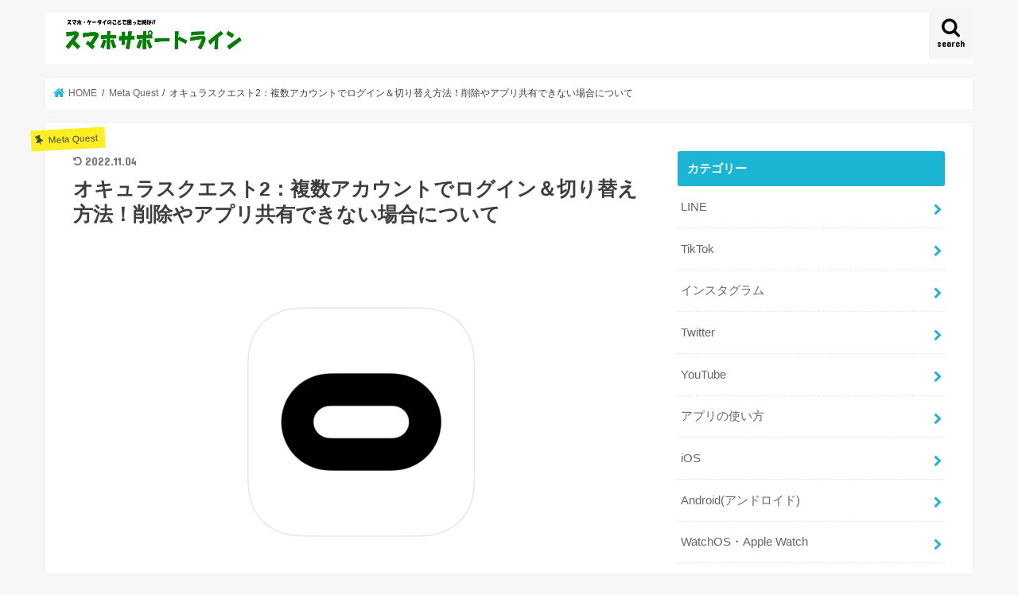

--- FILE ---
content_type: text/html; charset=UTF-8
request_url: https://sumahosupportline.com/oculus-multiple-accounts/
body_size: 17944
content:
<!doctype html>
<html lang="ja">

<head>
<meta charset="utf-8">
<meta http-equiv="X-UA-Compatible" content="IE=edge">

<meta name="HandheldFriendly" content="True">
<meta name="MobileOptimized" content="320">
<meta name="viewport" content="width=device-width, initial-scale=1"/>


<link rel="pingback" href="https://sumahosupportline.com/xmlrpc.php">

<!--[if IE]>
<![endif]-->

<!-- GAタグ -->
<script async src="https://www.googletagmanager.com/gtag/js?id=UA-72863215-1"></script>
<script>
  window.dataLayer = window.dataLayer || [];
  function gtag(){dataLayer.push(arguments);}
  gtag('js', new Date());

  gtag('config', 'UA-72863215-1');
</script>

<!-- Google tag (gtag.js) -->
<script async src="https://www.googletagmanager.com/gtag/js?id=G-V6KEPMHD4T"></script>
<script>
  window.dataLayer = window.dataLayer || [];
  function gtag(){dataLayer.push(arguments);}
  gtag('js', new Date());

  gtag('config', 'G-V6KEPMHD4T');
</script>
<meta name='robots' content='index, follow, max-image-preview:large, max-snippet:-1, max-video-preview:-1' />
	<style>img:is([sizes="auto" i], [sizes^="auto," i]) { contain-intrinsic-size: 3000px 1500px }</style>
	
	<!-- This site is optimized with the Yoast SEO plugin v21.6 - https://yoast.com/wordpress/plugins/seo/ -->
	<title>オキュラスクエスト2：複数アカウントでログイン＆切り替え方法！削除やアプリ共有できない場合について | スマホサポートライン</title>
	<link rel="canonical" href="https://sumahosupportline.com/oculus-multiple-accounts/" />
	<meta property="og:locale" content="ja_JP" />
	<meta property="og:type" content="article" />
	<meta property="og:title" content="オキュラスクエスト2：複数アカウントでログイン＆切り替え方法！削除やアプリ共有できない場合について | スマホサポートライン" />
	<meta property="og:description" content="オキュラスクエスト2を家族で使用したい場合、1デバイスを1アカウントで使いまわして利用することができますが、本格的にプレイしたい人は、プレイヤー毎にアカウントを個別に所有したいと考える方が多いと思います。 オキュラスクエ..." />
	<meta property="og:url" content="https://sumahosupportline.com/oculus-multiple-accounts/" />
	<meta property="og:site_name" content="スマホサポートライン" />
	<meta property="article:published_time" content="2021-06-13T13:43:15+00:00" />
	<meta property="article:modified_time" content="2022-11-04T08:04:17+00:00" />
	<meta property="og:image" content="https://sumahosupportline.com/wp-content/uploads/2021/06/3deb13290b6fe2b728f7bda7326ee8b1.png" />
	<meta property="og:image:width" content="640" />
	<meta property="og:image:height" content="459" />
	<meta property="og:image:type" content="image/png" />
	<meta name="author" content="スマホサポートライン編集部" />
	<script type="application/ld+json" class="yoast-schema-graph">{"@context":"https://schema.org","@graph":[{"@type":"Article","@id":"https://sumahosupportline.com/oculus-multiple-accounts/#article","isPartOf":{"@id":"https://sumahosupportline.com/oculus-multiple-accounts/"},"author":{"name":"スマホサポートライン編集部","@id":"https://sumahosupportline.com/#/schema/person/beb699bfcaa960745d13e466947ac041"},"headline":"オキュラスクエスト2：複数アカウントでログイン＆切り替え方法！削除やアプリ共有できない場合について","datePublished":"2021-06-13T13:43:15+00:00","dateModified":"2022-11-04T08:04:17+00:00","mainEntityOfPage":{"@id":"https://sumahosupportline.com/oculus-multiple-accounts/"},"wordCount":42,"commentCount":0,"publisher":{"@id":"https://sumahosupportline.com/#organization"},"image":{"@id":"https://sumahosupportline.com/oculus-multiple-accounts/#primaryimage"},"thumbnailUrl":"https://sumahosupportline.com/wp-content/uploads/2021/06/3deb13290b6fe2b728f7bda7326ee8b1.png","articleSection":["Meta Quest"],"inLanguage":"ja","potentialAction":[{"@type":"CommentAction","name":"Comment","target":["https://sumahosupportline.com/oculus-multiple-accounts/#respond"]}]},{"@type":"WebPage","@id":"https://sumahosupportline.com/oculus-multiple-accounts/","url":"https://sumahosupportline.com/oculus-multiple-accounts/","name":"オキュラスクエスト2：複数アカウントでログイン＆切り替え方法！削除やアプリ共有できない場合について | スマホサポートライン","isPartOf":{"@id":"https://sumahosupportline.com/#website"},"primaryImageOfPage":{"@id":"https://sumahosupportline.com/oculus-multiple-accounts/#primaryimage"},"image":{"@id":"https://sumahosupportline.com/oculus-multiple-accounts/#primaryimage"},"thumbnailUrl":"https://sumahosupportline.com/wp-content/uploads/2021/06/3deb13290b6fe2b728f7bda7326ee8b1.png","datePublished":"2021-06-13T13:43:15+00:00","dateModified":"2022-11-04T08:04:17+00:00","breadcrumb":{"@id":"https://sumahosupportline.com/oculus-multiple-accounts/#breadcrumb"},"inLanguage":"ja","potentialAction":[{"@type":"ReadAction","target":["https://sumahosupportline.com/oculus-multiple-accounts/"]}]},{"@type":"ImageObject","inLanguage":"ja","@id":"https://sumahosupportline.com/oculus-multiple-accounts/#primaryimage","url":"https://sumahosupportline.com/wp-content/uploads/2021/06/3deb13290b6fe2b728f7bda7326ee8b1.png","contentUrl":"https://sumahosupportline.com/wp-content/uploads/2021/06/3deb13290b6fe2b728f7bda7326ee8b1.png","width":640,"height":459},{"@type":"BreadcrumbList","@id":"https://sumahosupportline.com/oculus-multiple-accounts/#breadcrumb","itemListElement":[{"@type":"ListItem","position":1,"name":"ホーム","item":"https://sumahosupportline.com/"},{"@type":"ListItem","position":2,"name":"オキュラスクエスト2：複数アカウントでログイン＆切り替え方法！削除やアプリ共有できない場合について"}]},{"@type":"WebSite","@id":"https://sumahosupportline.com/#website","url":"https://sumahosupportline.com/","name":"スマホサポートライン","description":"","publisher":{"@id":"https://sumahosupportline.com/#organization"},"potentialAction":[{"@type":"SearchAction","target":{"@type":"EntryPoint","urlTemplate":"https://sumahosupportline.com/?s={search_term_string}"},"query-input":"required name=search_term_string"}],"inLanguage":"ja"},{"@type":"Organization","@id":"https://sumahosupportline.com/#organization","name":"スマホサポートライン","url":"https://sumahosupportline.com/","logo":{"@type":"ImageObject","inLanguage":"ja","@id":"https://sumahosupportline.com/#/schema/logo/image/","url":"https://sumahosupportline.com/wp-content/uploads/2017/02/f3b5024d44cdb9cb389856a00f7fe917.png","contentUrl":"https://sumahosupportline.com/wp-content/uploads/2017/02/f3b5024d44cdb9cb389856a00f7fe917.png","width":151,"height":147,"caption":"スマホサポートライン"},"image":{"@id":"https://sumahosupportline.com/#/schema/logo/image/"}},{"@type":"Person","@id":"https://sumahosupportline.com/#/schema/person/beb699bfcaa960745d13e466947ac041","name":"スマホサポートライン編集部","image":{"@type":"ImageObject","inLanguage":"ja","@id":"https://sumahosupportline.com/#/schema/person/image/","url":"https://secure.gravatar.com/avatar/90d65c05eb6b459728862e6d6c317a993bf13aa9a4069ff60492aa78068f8101?s=96&d=mm&r=g","contentUrl":"https://secure.gravatar.com/avatar/90d65c05eb6b459728862e6d6c317a993bf13aa9a4069ff60492aa78068f8101?s=96&d=mm&r=g","caption":"スマホサポートライン編集部"},"description":"携帯電話業界の経験者やアプリエンジニアなどのスマホやアプリに関する専門知識を有するライターが記事を執筆しております。 初心者にもわかりやすいように難しい専門用語をできるだけ少なくし、簡潔で読みやすい記事をお届けします。"}]}</script>
	<!-- / Yoast SEO plugin. -->


<link rel='dns-prefetch' href='//ajax.googleapis.com' />
<link rel='dns-prefetch' href='//stats.wp.com' />
<link rel='dns-prefetch' href='//fonts.googleapis.com' />
<link rel='dns-prefetch' href='//maxcdn.bootstrapcdn.com' />
<link rel="alternate" type="application/rss+xml" title="スマホサポートライン &raquo; フィード" href="https://sumahosupportline.com/feed/" />
<link rel="alternate" type="application/rss+xml" title="スマホサポートライン &raquo; コメントフィード" href="https://sumahosupportline.com/comments/feed/" />
<link rel="alternate" type="application/rss+xml" title="スマホサポートライン &raquo; オキュラスクエスト2：複数アカウントでログイン＆切り替え方法！削除やアプリ共有できない場合について のコメントのフィード" href="https://sumahosupportline.com/oculus-multiple-accounts/feed/" />
<script type="text/javascript">
/* <![CDATA[ */
window._wpemojiSettings = {"baseUrl":"https:\/\/s.w.org\/images\/core\/emoji\/16.0.1\/72x72\/","ext":".png","svgUrl":"https:\/\/s.w.org\/images\/core\/emoji\/16.0.1\/svg\/","svgExt":".svg","source":{"concatemoji":"https:\/\/sumahosupportline.com\/wp-includes\/js\/wp-emoji-release.min.js"}};
/*! This file is auto-generated */
!function(s,n){var o,i,e;function c(e){try{var t={supportTests:e,timestamp:(new Date).valueOf()};sessionStorage.setItem(o,JSON.stringify(t))}catch(e){}}function p(e,t,n){e.clearRect(0,0,e.canvas.width,e.canvas.height),e.fillText(t,0,0);var t=new Uint32Array(e.getImageData(0,0,e.canvas.width,e.canvas.height).data),a=(e.clearRect(0,0,e.canvas.width,e.canvas.height),e.fillText(n,0,0),new Uint32Array(e.getImageData(0,0,e.canvas.width,e.canvas.height).data));return t.every(function(e,t){return e===a[t]})}function u(e,t){e.clearRect(0,0,e.canvas.width,e.canvas.height),e.fillText(t,0,0);for(var n=e.getImageData(16,16,1,1),a=0;a<n.data.length;a++)if(0!==n.data[a])return!1;return!0}function f(e,t,n,a){switch(t){case"flag":return n(e,"\ud83c\udff3\ufe0f\u200d\u26a7\ufe0f","\ud83c\udff3\ufe0f\u200b\u26a7\ufe0f")?!1:!n(e,"\ud83c\udde8\ud83c\uddf6","\ud83c\udde8\u200b\ud83c\uddf6")&&!n(e,"\ud83c\udff4\udb40\udc67\udb40\udc62\udb40\udc65\udb40\udc6e\udb40\udc67\udb40\udc7f","\ud83c\udff4\u200b\udb40\udc67\u200b\udb40\udc62\u200b\udb40\udc65\u200b\udb40\udc6e\u200b\udb40\udc67\u200b\udb40\udc7f");case"emoji":return!a(e,"\ud83e\udedf")}return!1}function g(e,t,n,a){var r="undefined"!=typeof WorkerGlobalScope&&self instanceof WorkerGlobalScope?new OffscreenCanvas(300,150):s.createElement("canvas"),o=r.getContext("2d",{willReadFrequently:!0}),i=(o.textBaseline="top",o.font="600 32px Arial",{});return e.forEach(function(e){i[e]=t(o,e,n,a)}),i}function t(e){var t=s.createElement("script");t.src=e,t.defer=!0,s.head.appendChild(t)}"undefined"!=typeof Promise&&(o="wpEmojiSettingsSupports",i=["flag","emoji"],n.supports={everything:!0,everythingExceptFlag:!0},e=new Promise(function(e){s.addEventListener("DOMContentLoaded",e,{once:!0})}),new Promise(function(t){var n=function(){try{var e=JSON.parse(sessionStorage.getItem(o));if("object"==typeof e&&"number"==typeof e.timestamp&&(new Date).valueOf()<e.timestamp+604800&&"object"==typeof e.supportTests)return e.supportTests}catch(e){}return null}();if(!n){if("undefined"!=typeof Worker&&"undefined"!=typeof OffscreenCanvas&&"undefined"!=typeof URL&&URL.createObjectURL&&"undefined"!=typeof Blob)try{var e="postMessage("+g.toString()+"("+[JSON.stringify(i),f.toString(),p.toString(),u.toString()].join(",")+"));",a=new Blob([e],{type:"text/javascript"}),r=new Worker(URL.createObjectURL(a),{name:"wpTestEmojiSupports"});return void(r.onmessage=function(e){c(n=e.data),r.terminate(),t(n)})}catch(e){}c(n=g(i,f,p,u))}t(n)}).then(function(e){for(var t in e)n.supports[t]=e[t],n.supports.everything=n.supports.everything&&n.supports[t],"flag"!==t&&(n.supports.everythingExceptFlag=n.supports.everythingExceptFlag&&n.supports[t]);n.supports.everythingExceptFlag=n.supports.everythingExceptFlag&&!n.supports.flag,n.DOMReady=!1,n.readyCallback=function(){n.DOMReady=!0}}).then(function(){return e}).then(function(){var e;n.supports.everything||(n.readyCallback(),(e=n.source||{}).concatemoji?t(e.concatemoji):e.wpemoji&&e.twemoji&&(t(e.twemoji),t(e.wpemoji)))}))}((window,document),window._wpemojiSettings);
/* ]]> */
</script>
<style id='wp-emoji-styles-inline-css' type='text/css'>

	img.wp-smiley, img.emoji {
		display: inline !important;
		border: none !important;
		box-shadow: none !important;
		height: 1em !important;
		width: 1em !important;
		margin: 0 0.07em !important;
		vertical-align: -0.1em !important;
		background: none !important;
		padding: 0 !important;
	}
</style>
<link rel='stylesheet' id='wp-block-library-css' href='https://sumahosupportline.com/wp-includes/css/dist/block-library/style.min.css' type='text/css' media='all' />
<style id='classic-theme-styles-inline-css' type='text/css'>
/*! This file is auto-generated */
.wp-block-button__link{color:#fff;background-color:#32373c;border-radius:9999px;box-shadow:none;text-decoration:none;padding:calc(.667em + 2px) calc(1.333em + 2px);font-size:1.125em}.wp-block-file__button{background:#32373c;color:#fff;text-decoration:none}
</style>
<style id='global-styles-inline-css' type='text/css'>
:root{--wp--preset--aspect-ratio--square: 1;--wp--preset--aspect-ratio--4-3: 4/3;--wp--preset--aspect-ratio--3-4: 3/4;--wp--preset--aspect-ratio--3-2: 3/2;--wp--preset--aspect-ratio--2-3: 2/3;--wp--preset--aspect-ratio--16-9: 16/9;--wp--preset--aspect-ratio--9-16: 9/16;--wp--preset--color--black: #000000;--wp--preset--color--cyan-bluish-gray: #abb8c3;--wp--preset--color--white: #ffffff;--wp--preset--color--pale-pink: #f78da7;--wp--preset--color--vivid-red: #cf2e2e;--wp--preset--color--luminous-vivid-orange: #ff6900;--wp--preset--color--luminous-vivid-amber: #fcb900;--wp--preset--color--light-green-cyan: #7bdcb5;--wp--preset--color--vivid-green-cyan: #00d084;--wp--preset--color--pale-cyan-blue: #8ed1fc;--wp--preset--color--vivid-cyan-blue: #0693e3;--wp--preset--color--vivid-purple: #9b51e0;--wp--preset--gradient--vivid-cyan-blue-to-vivid-purple: linear-gradient(135deg,rgba(6,147,227,1) 0%,rgb(155,81,224) 100%);--wp--preset--gradient--light-green-cyan-to-vivid-green-cyan: linear-gradient(135deg,rgb(122,220,180) 0%,rgb(0,208,130) 100%);--wp--preset--gradient--luminous-vivid-amber-to-luminous-vivid-orange: linear-gradient(135deg,rgba(252,185,0,1) 0%,rgba(255,105,0,1) 100%);--wp--preset--gradient--luminous-vivid-orange-to-vivid-red: linear-gradient(135deg,rgba(255,105,0,1) 0%,rgb(207,46,46) 100%);--wp--preset--gradient--very-light-gray-to-cyan-bluish-gray: linear-gradient(135deg,rgb(238,238,238) 0%,rgb(169,184,195) 100%);--wp--preset--gradient--cool-to-warm-spectrum: linear-gradient(135deg,rgb(74,234,220) 0%,rgb(151,120,209) 20%,rgb(207,42,186) 40%,rgb(238,44,130) 60%,rgb(251,105,98) 80%,rgb(254,248,76) 100%);--wp--preset--gradient--blush-light-purple: linear-gradient(135deg,rgb(255,206,236) 0%,rgb(152,150,240) 100%);--wp--preset--gradient--blush-bordeaux: linear-gradient(135deg,rgb(254,205,165) 0%,rgb(254,45,45) 50%,rgb(107,0,62) 100%);--wp--preset--gradient--luminous-dusk: linear-gradient(135deg,rgb(255,203,112) 0%,rgb(199,81,192) 50%,rgb(65,88,208) 100%);--wp--preset--gradient--pale-ocean: linear-gradient(135deg,rgb(255,245,203) 0%,rgb(182,227,212) 50%,rgb(51,167,181) 100%);--wp--preset--gradient--electric-grass: linear-gradient(135deg,rgb(202,248,128) 0%,rgb(113,206,126) 100%);--wp--preset--gradient--midnight: linear-gradient(135deg,rgb(2,3,129) 0%,rgb(40,116,252) 100%);--wp--preset--font-size--small: 13px;--wp--preset--font-size--medium: 20px;--wp--preset--font-size--large: 36px;--wp--preset--font-size--x-large: 42px;--wp--preset--spacing--20: 0.44rem;--wp--preset--spacing--30: 0.67rem;--wp--preset--spacing--40: 1rem;--wp--preset--spacing--50: 1.5rem;--wp--preset--spacing--60: 2.25rem;--wp--preset--spacing--70: 3.38rem;--wp--preset--spacing--80: 5.06rem;--wp--preset--shadow--natural: 6px 6px 9px rgba(0, 0, 0, 0.2);--wp--preset--shadow--deep: 12px 12px 50px rgba(0, 0, 0, 0.4);--wp--preset--shadow--sharp: 6px 6px 0px rgba(0, 0, 0, 0.2);--wp--preset--shadow--outlined: 6px 6px 0px -3px rgba(255, 255, 255, 1), 6px 6px rgba(0, 0, 0, 1);--wp--preset--shadow--crisp: 6px 6px 0px rgba(0, 0, 0, 1);}:where(.is-layout-flex){gap: 0.5em;}:where(.is-layout-grid){gap: 0.5em;}body .is-layout-flex{display: flex;}.is-layout-flex{flex-wrap: wrap;align-items: center;}.is-layout-flex > :is(*, div){margin: 0;}body .is-layout-grid{display: grid;}.is-layout-grid > :is(*, div){margin: 0;}:where(.wp-block-columns.is-layout-flex){gap: 2em;}:where(.wp-block-columns.is-layout-grid){gap: 2em;}:where(.wp-block-post-template.is-layout-flex){gap: 1.25em;}:where(.wp-block-post-template.is-layout-grid){gap: 1.25em;}.has-black-color{color: var(--wp--preset--color--black) !important;}.has-cyan-bluish-gray-color{color: var(--wp--preset--color--cyan-bluish-gray) !important;}.has-white-color{color: var(--wp--preset--color--white) !important;}.has-pale-pink-color{color: var(--wp--preset--color--pale-pink) !important;}.has-vivid-red-color{color: var(--wp--preset--color--vivid-red) !important;}.has-luminous-vivid-orange-color{color: var(--wp--preset--color--luminous-vivid-orange) !important;}.has-luminous-vivid-amber-color{color: var(--wp--preset--color--luminous-vivid-amber) !important;}.has-light-green-cyan-color{color: var(--wp--preset--color--light-green-cyan) !important;}.has-vivid-green-cyan-color{color: var(--wp--preset--color--vivid-green-cyan) !important;}.has-pale-cyan-blue-color{color: var(--wp--preset--color--pale-cyan-blue) !important;}.has-vivid-cyan-blue-color{color: var(--wp--preset--color--vivid-cyan-blue) !important;}.has-vivid-purple-color{color: var(--wp--preset--color--vivid-purple) !important;}.has-black-background-color{background-color: var(--wp--preset--color--black) !important;}.has-cyan-bluish-gray-background-color{background-color: var(--wp--preset--color--cyan-bluish-gray) !important;}.has-white-background-color{background-color: var(--wp--preset--color--white) !important;}.has-pale-pink-background-color{background-color: var(--wp--preset--color--pale-pink) !important;}.has-vivid-red-background-color{background-color: var(--wp--preset--color--vivid-red) !important;}.has-luminous-vivid-orange-background-color{background-color: var(--wp--preset--color--luminous-vivid-orange) !important;}.has-luminous-vivid-amber-background-color{background-color: var(--wp--preset--color--luminous-vivid-amber) !important;}.has-light-green-cyan-background-color{background-color: var(--wp--preset--color--light-green-cyan) !important;}.has-vivid-green-cyan-background-color{background-color: var(--wp--preset--color--vivid-green-cyan) !important;}.has-pale-cyan-blue-background-color{background-color: var(--wp--preset--color--pale-cyan-blue) !important;}.has-vivid-cyan-blue-background-color{background-color: var(--wp--preset--color--vivid-cyan-blue) !important;}.has-vivid-purple-background-color{background-color: var(--wp--preset--color--vivid-purple) !important;}.has-black-border-color{border-color: var(--wp--preset--color--black) !important;}.has-cyan-bluish-gray-border-color{border-color: var(--wp--preset--color--cyan-bluish-gray) !important;}.has-white-border-color{border-color: var(--wp--preset--color--white) !important;}.has-pale-pink-border-color{border-color: var(--wp--preset--color--pale-pink) !important;}.has-vivid-red-border-color{border-color: var(--wp--preset--color--vivid-red) !important;}.has-luminous-vivid-orange-border-color{border-color: var(--wp--preset--color--luminous-vivid-orange) !important;}.has-luminous-vivid-amber-border-color{border-color: var(--wp--preset--color--luminous-vivid-amber) !important;}.has-light-green-cyan-border-color{border-color: var(--wp--preset--color--light-green-cyan) !important;}.has-vivid-green-cyan-border-color{border-color: var(--wp--preset--color--vivid-green-cyan) !important;}.has-pale-cyan-blue-border-color{border-color: var(--wp--preset--color--pale-cyan-blue) !important;}.has-vivid-cyan-blue-border-color{border-color: var(--wp--preset--color--vivid-cyan-blue) !important;}.has-vivid-purple-border-color{border-color: var(--wp--preset--color--vivid-purple) !important;}.has-vivid-cyan-blue-to-vivid-purple-gradient-background{background: var(--wp--preset--gradient--vivid-cyan-blue-to-vivid-purple) !important;}.has-light-green-cyan-to-vivid-green-cyan-gradient-background{background: var(--wp--preset--gradient--light-green-cyan-to-vivid-green-cyan) !important;}.has-luminous-vivid-amber-to-luminous-vivid-orange-gradient-background{background: var(--wp--preset--gradient--luminous-vivid-amber-to-luminous-vivid-orange) !important;}.has-luminous-vivid-orange-to-vivid-red-gradient-background{background: var(--wp--preset--gradient--luminous-vivid-orange-to-vivid-red) !important;}.has-very-light-gray-to-cyan-bluish-gray-gradient-background{background: var(--wp--preset--gradient--very-light-gray-to-cyan-bluish-gray) !important;}.has-cool-to-warm-spectrum-gradient-background{background: var(--wp--preset--gradient--cool-to-warm-spectrum) !important;}.has-blush-light-purple-gradient-background{background: var(--wp--preset--gradient--blush-light-purple) !important;}.has-blush-bordeaux-gradient-background{background: var(--wp--preset--gradient--blush-bordeaux) !important;}.has-luminous-dusk-gradient-background{background: var(--wp--preset--gradient--luminous-dusk) !important;}.has-pale-ocean-gradient-background{background: var(--wp--preset--gradient--pale-ocean) !important;}.has-electric-grass-gradient-background{background: var(--wp--preset--gradient--electric-grass) !important;}.has-midnight-gradient-background{background: var(--wp--preset--gradient--midnight) !important;}.has-small-font-size{font-size: var(--wp--preset--font-size--small) !important;}.has-medium-font-size{font-size: var(--wp--preset--font-size--medium) !important;}.has-large-font-size{font-size: var(--wp--preset--font-size--large) !important;}.has-x-large-font-size{font-size: var(--wp--preset--font-size--x-large) !important;}
:where(.wp-block-post-template.is-layout-flex){gap: 1.25em;}:where(.wp-block-post-template.is-layout-grid){gap: 1.25em;}
:where(.wp-block-columns.is-layout-flex){gap: 2em;}:where(.wp-block-columns.is-layout-grid){gap: 2em;}
:root :where(.wp-block-pullquote){font-size: 1.5em;line-height: 1.6;}
</style>
<link rel='stylesheet' id='contact-form-7-css' href='https://sumahosupportline.com/wp-content/plugins/contact-form-7/includes/css/styles.css' type='text/css' media='all' />
<link rel='stylesheet' id='toc-screen-css' href='https://sumahosupportline.com/wp-content/plugins/table-of-contents-plus/screen.min.css' type='text/css' media='all' />
<style id='toc-screen-inline-css' type='text/css'>
div#toc_container {width: 100%;}div#toc_container ul li {font-size: 90%;}
</style>
<link rel='stylesheet' id='style-css' href='https://sumahosupportline.com/wp-content/themes/jstork/style.css' type='text/css' media='all' />
<link rel='stylesheet' id='child-style-css' href='https://sumahosupportline.com/wp-content/themes/jstork_custom/style.css' type='text/css' media='all' />
<link rel='stylesheet' id='slick-css' href='https://sumahosupportline.com/wp-content/themes/jstork/library/css/slick.css' type='text/css' media='all' />
<link rel='stylesheet' id='shortcode-css' href='https://sumahosupportline.com/wp-content/themes/jstork/library/css/shortcode.css' type='text/css' media='all' />
<link rel='stylesheet' id='gf_Concert-css' href='//fonts.googleapis.com/css?family=Concert+One' type='text/css' media='all' />
<link rel='stylesheet' id='gf_Lato-css' href='//fonts.googleapis.com/css?family=Lato' type='text/css' media='all' />
<link rel='stylesheet' id='fontawesome-css' href='//maxcdn.bootstrapcdn.com/font-awesome/4.7.0/css/font-awesome.min.css' type='text/css' media='all' />
<link rel='stylesheet' id='remodal-css' href='https://sumahosupportline.com/wp-content/themes/jstork/library/css/remodal.css' type='text/css' media='all' />
<link rel='stylesheet' id='aurora-heatmap-css' href='https://sumahosupportline.com/wp-content/plugins/aurora-heatmap/style.css' type='text/css' media='all' />
<link rel='stylesheet' id='tablepress-default-css' href='https://sumahosupportline.com/wp-content/tablepress-combined.min.css' type='text/css' media='all' />
<script type="text/javascript" src="//ajax.googleapis.com/ajax/libs/jquery/1.12.4/jquery.min.js" id="jquery-js"></script>
<script type="text/javascript" id="aurora-heatmap-js-extra">
/* <![CDATA[ */
var aurora_heatmap = {"_mode":"reporter","ajax_url":"https:\/\/sumahosupportline.com\/wp-admin\/admin-ajax.php","action":"aurora_heatmap","interval":"10","stacks":"10","reports":"click_pc,click_mobile","debug":"0","ajax_delay_time":"3000"};
/* ]]> */
</script>
<script type="text/javascript" src="https://sumahosupportline.com/wp-content/plugins/aurora-heatmap/js/aurora-heatmap.min.js" id="aurora-heatmap-js"></script>
<link rel="https://api.w.org/" href="https://sumahosupportline.com/wp-json/" /><link rel="alternate" title="JSON" type="application/json" href="https://sumahosupportline.com/wp-json/wp/v2/posts/36423" /><link rel="EditURI" type="application/rsd+xml" title="RSD" href="https://sumahosupportline.com/xmlrpc.php?rsd" />

<link rel='shortlink' href='https://sumahosupportline.com/?p=36423' />
<link rel="alternate" title="oEmbed (JSON)" type="application/json+oembed" href="https://sumahosupportline.com/wp-json/oembed/1.0/embed?url=https%3A%2F%2Fsumahosupportline.com%2Foculus-multiple-accounts%2F" />
<link rel="alternate" title="oEmbed (XML)" type="text/xml+oembed" href="https://sumahosupportline.com/wp-json/oembed/1.0/embed?url=https%3A%2F%2Fsumahosupportline.com%2Foculus-multiple-accounts%2F&#038;format=xml" />
	<style>img#wpstats{display:none}</style>
		<style type="text/css">
body{color: #3E3E3E;}
a, #breadcrumb li.bc_homelink a::before, .authorbox .author_sns li a::before{color: #1BB4D3;}
a:hover{color: #E69B9B;}
.article-footer .post-categories li a,.article-footer .tags a,.accordionBtn{  background: #1BB4D3;  border-color: #1BB4D3;}
.article-footer .tags a{color:#1BB4D3; background: none;}
.article-footer .post-categories li a:hover,.article-footer .tags a:hover,.accordionBtn.active{ background:#E69B9B;  border-color:#E69B9B;}
input[type="text"],input[type="password"],input[type="datetime"],input[type="datetime-local"],input[type="date"],input[type="month"],input[type="time"],input[type="week"],input[type="number"],input[type="email"],input[type="url"],input[type="search"],input[type="tel"],input[type="color"],select,textarea,.field { background-color: #ffffff;}
.header{color: #000000;}
.bgfull .header,.header.bg,.header #inner-header,.menu-sp{background: #ffffff;}
#logo a{color: #eeee22;}
#g_nav .nav li a,.nav_btn,.menu-sp a,.menu-sp a,.menu-sp > ul:after{color: #0a0909;}
#logo a:hover,#g_nav .nav li a:hover,.nav_btn:hover{color:#eeeeee;}
@media only screen and (min-width: 768px) {
.nav > li > a:after{background: #eeeeee;}
.nav ul {background: #666666;}
#g_nav .nav li ul.sub-menu li a{color: #f7f7f7;}
}
@media only screen and (max-width: 1165px) {
.site_description{background: #ffffff; color: #000000;}
}
#inner-content, #breadcrumb, .entry-content blockquote:before, .entry-content blockquote:after{background: #ffffff}
.top-post-list .post-list:before{background: #1BB4D3;}
.widget li a:after{color: #1BB4D3;}
.entry-content h2,.widgettitle,.accordion::before{background: #1bb4d3; color: #ffffff;}
.entry-content h3{border-color: #1bb4d3;}
.h_boader .entry-content h2{border-color: #1bb4d3; color: #3E3E3E;}
.h_balloon .entry-content h2:after{border-top-color: #1bb4d3;}
.entry-content ul li:before{ background: #1bb4d3;}
.entry-content ol li:before{ background: #1bb4d3;}
.post-list-card .post-list .eyecatch .cat-name,.top-post-list .post-list .eyecatch .cat-name,.byline .cat-name,.single .authorbox .author-newpost li .cat-name,.related-box li .cat-name,.carouselwrap .cat-name,.eyecatch .cat-name{background: #fcee21; color:  #444444;}
ul.wpp-list li a:before{background: #1bb4d3; color: #ffffff;}
.readmore a{border:1px solid #1BB4D3;color:#1BB4D3;}
.readmore a:hover{background:#1BB4D3;color:#fff;}
.btn-wrap a{background: #1BB4D3;border: 1px solid #1BB4D3;}
.btn-wrap a:hover{background: #E69B9B;border-color: #E69B9B;}
.btn-wrap.simple a{border:1px solid #1BB4D3;color:#1BB4D3;}
.btn-wrap.simple a:hover{background:#1BB4D3;}
.blue-btn, .comment-reply-link, #submit { background-color: #1BB4D3; }
.blue-btn:hover, .comment-reply-link:hover, #submit:hover, .blue-btn:focus, .comment-reply-link:focus, #submit:focus {background-color: #E69B9B; }
#sidebar1{color: #444444;}
.widget:not(.widget_text) a{color:#666666;}
.widget:not(.widget_text) a:hover{color:#999999;}
.bgfull #footer-top,#footer-top .inner,.cta-inner{background-color: #666666; color: #CACACA;}
.footer a,#footer-top a{color: #f7f7f7;}
#footer-top .widgettitle{color: #CACACA;}
.bgfull .footer,.footer.bg,.footer .inner {background-color: #666666;color: #CACACA;}
.footer-links li a:before{ color: #ffffff;}
.pagination a, .pagination span,.page-links a{border-color: #1BB4D3; color: #1BB4D3;}
.pagination .current,.pagination .current:hover,.page-links ul > li > span{background-color: #1BB4D3; border-color: #1BB4D3;}
.pagination a:hover, .pagination a:focus,.page-links a:hover, .page-links a:focus{background-color: #1BB4D3; color: #fff;}
</style>
<style type="text/css">.broken_link, a.broken_link {
	text-decoration: line-through;
}</style><link rel="icon" href="https://sumahosupportline.com/wp-content/uploads/2017/02/f3b5024d44cdb9cb389856a00f7fe917-144x144.png" sizes="32x32" />
<link rel="icon" href="https://sumahosupportline.com/wp-content/uploads/2017/02/f3b5024d44cdb9cb389856a00f7fe917.png" sizes="192x192" />
<link rel="apple-touch-icon" href="https://sumahosupportline.com/wp-content/uploads/2017/02/f3b5024d44cdb9cb389856a00f7fe917.png" />
<meta name="msapplication-TileImage" content="https://sumahosupportline.com/wp-content/uploads/2017/02/f3b5024d44cdb9cb389856a00f7fe917.png" />
</head>

<body class="wp-singular post-template-default single single-post postid-36423 single-format-standard wp-theme-jstork wp-child-theme-jstork_custom bgnormal pannavi_on h_default sidebarright date_on">
	<div id="container">

<header class="header animated fadeIn headerleft" role="banner">
<div id="inner-header" class="wrap cf">
<div id="logo" class="gf fs_m">
<p class="h1 img"><a href="https://sumahosupportline.com"><img src="https://sumahosupportline.com/wp-content/uploads/2015/10/db65a27506823337052dabf4ad69e2c4.png" alt="スマホサポートライン"></a></p>
</div>

<a href="#searchbox" data-remodal-target="searchbox" class="nav_btn search_btn"><span class="text gf">search</span></a>





</div>
</header>


<div class="remodal" data-remodal-id="spnavi" data-remodal-options="hashTracking:false">
<button data-remodal-action="close" class="remodal-close"><span class="text gf">CLOSE</span></button>
<button data-remodal-action="close" class="remodal-close"><span class="text gf">CLOSE</span></button>
</div>




<div class="remodal searchbox" data-remodal-id="searchbox" data-remodal-options="hashTracking:false">
<div class="search cf"><dl><dt>キーワードで記事を検索</dt><dd><form role="search" method="get" id="searchform" class="searchform cf" action="https://sumahosupportline.com/" >
		<input type="search" placeholder="検索する" value="" name="s" id="s" />
		<button type="submit" id="searchsubmit" ><i class="fa fa-search"></i></button>
		</form></dd></dl></div>
<button data-remodal-action="close" class="remodal-close"><span class="text gf">CLOSE</span></button>
</div>






<div id="breadcrumb" class="breadcrumb inner wrap cf"><ul itemscope itemtype="http://schema.org/BreadcrumbList"><li itemprop="itemListElement" itemscope itemtype="http://schema.org/ListItem" class="bc_homelink"><a itemprop="item" href="https://sumahosupportline.com/"><span itemprop="name"> HOME</span></a><meta itemprop="position" content="1" /></li><li itemprop="itemListElement" itemscope itemtype="http://schema.org/ListItem"><a itemprop="item" href="https://sumahosupportline.com/category/%ef%bd%8deta-quest/"><span itemprop="name">Meta Quest</span></a><meta itemprop="position" content="2" /></li><li itemprop="itemListElement" itemscope itemtype="http://schema.org/ListItem" class="bc_posttitle"><span itemprop="name">オキュラスクエスト2：複数アカウントでログイン＆切り替え方法！削除やアプリ共有できない場合について</span><meta itemprop="position" content="3" /></li></ul></div>
<div id="content">
<div id="inner-content" class="wrap cf">

<main id="main" class="m-all t-all d-5of7 cf" role="main">
<article id="post-36423" class="post-36423 post type-post status-publish format-standard has-post-thumbnail hentry category-eta-quest article cf" role="article">
<header class="article-header entry-header">
<p class="byline entry-meta vcard cf">
<span class="cat-name cat-id-67">Meta Quest</span>
<time class="date gf entry-date undo updated" datetime="2022-11-04T17:04:17+09:00">2022.11.04</time>

<span class="writer name author"><span class="fn">スマホサポートライン編集部</span></span>
</p>



<h1 class="entry-title single-title" itemprop="headline" rel="bookmark">オキュラスクエスト2：複数アカウントでログイン＆切り替え方法！削除やアプリ共有できない場合について</h1>



<figure class="eyecatch">
<img width="640" height="459" src="https://sumahosupportline.com/wp-content/uploads/2021/06/3deb13290b6fe2b728f7bda7326ee8b1.png" class="attachment-post-thumbnail size-post-thumbnail wp-post-image" alt="" decoding="async" fetchpriority="high" srcset="https://sumahosupportline.com/wp-content/uploads/2021/06/3deb13290b6fe2b728f7bda7326ee8b1.png 640w, https://sumahosupportline.com/wp-content/uploads/2021/06/3deb13290b6fe2b728f7bda7326ee8b1-300x215.png 300w" sizes="(max-width: 640px) 100vw, 640px" /></figure>
</header>



<section class="entry-content cf">


<p>オキュラスクエスト2を家族で使用したい場合、1デバイスを1アカウントで使いまわして利用することができますが、本格的にプレイしたい人は、プレイヤー毎にアカウントを個別に所有したいと考える方が多いと思います。</p>
<p>オキュラスクエスト2では、複数アカウントのログインに対応しているので、家族で1つのデバイスを使用する場合でもアカウントを使い分けることができます。さらに、アプリの共有もできるので有料アプリを買い直す必要もありません。</p>
<p>この記事では、オキュラスクエスト2に複数アカウントをログインする方法とアカウント切り替え、削除について解説します。</p>
<p><span id="more-36423"></span></p>
<script async src="https://pagead2.googlesyndication.com/pagead/js/adsbygoogle.js"></script>
<!-- SSLnk -->
<ins class="adsbygoogle"
     style="display:block"
     data-ad-client="ca-pub-7568837589879609"
     data-ad-slot="8968143124"
     data-ad-format="link"
     data-full-width-responsive="true"></ins>
<script>
     (adsbygoogle = window.adsbygoogle || []).push({});
</script><div id="toc_container" class="no_bullets"><p class="toc_title">目次</p><ul class="toc_list"><li><a href="#2"><span class="toc_number toc_depth_1">1</span> オキュラスクエスト2に複数アカウントを追加できる？</a></li><li><a href="#2-2"><span class="toc_number toc_depth_1">2</span> オキュラスクエスト2に複数アカウントを追加・ログインする</a></li><li><a href="#i"><span class="toc_number toc_depth_1">3</span> 別のアカウントを切り替える</a></li><li><a href="#i-2"><span class="toc_number toc_depth_1">4</span> アプリが共有できない場合</a></li><li><a href="#i-3"><span class="toc_number toc_depth_1">5</span> 管理者アカウントを変更する</a></li><li><a href="#i-4"><span class="toc_number toc_depth_1">6</span> アカウントを削除（ログアウト）する</a></li></ul></div>
<h2><span id="2">オキュラスクエスト2に複数アカウントを追加できる？</span></h2>
<p>1台のデバイス（オキュラスクエスト2、オキュラスクエスト）に最大3つまでのアカウント追加することができます。追加するには、オキュラスクエスト2本体での設定が必要です。</p>
<p>メインのアカウントが管理者アカウントと呼ばれ、管理者アカウントで購入済みアプリを追加アカウントと共有して利用することが可能です。なお、アプリを共有するには、アプリのシェア設定がオンになっている必要があります。</p>
<p>追加アカウントから他のアカウントにシェアすることはできません。シェアしたい場合は、管理者アカウントに切り替える必要があります。</p>
<p>ストレージ容量については、管理者アカウントでインストールされている場合は、追加アカウントにインストールしても容量は消費しません。</p>
<p>※動作確認環境：Oculus Quest 2（OS user-15849800146000000）</p>
<script async src="https://pagead2.googlesyndication.com/pagead/js/adsbygoogle.js"></script>
<!-- SSLnk -->
<ins class="adsbygoogle"
     style="display:block"
     data-ad-client="ca-pub-7568837589879609"
     data-ad-slot="8968143124"
     data-ad-format="link"
     data-full-width-responsive="true"></ins>
<script>
     (adsbygoogle = window.adsbygoogle || []).push({});
</script><h2><span id="2-2">オキュラスクエスト2に複数アカウントを追加・ログインする</span></h2>
<p>オキュラスクエスト2に、2つ目以降のアカウントを追加するには、クエスト2本体の設定からログインします。</p>
<div class="supplement boader">
<p>＜オキュラスクエスト2の操作手順：アカウントの追加＞</p>
<ol>
<li>【歯車のアイコン】⇒【テスト機能】を押します。</li>
<li>「複数アカウントとライブラリのシェア」をオンにします。すると、左側のメニューに「アカウント」が表示されます。<br />
<img decoding="async" class="alignnone size-full wp-image-36431" src="https://sumahosupportline.com/wp-content/uploads/2021/06/66b6811b67e7bcb98fc08e3db571cef3.png" alt="複数アカウントとライブラリの共有" width="400" height="254" srcset="https://sumahosupportline.com/wp-content/uploads/2021/06/66b6811b67e7bcb98fc08e3db571cef3.png 400w, https://sumahosupportline.com/wp-content/uploads/2021/06/66b6811b67e7bcb98fc08e3db571cef3-300x191.png 300w" sizes="(max-width: 400px) 100vw, 400px" /></li>
<li>【アカウント】⇒【アカウントを追加】⇒【アカウントを追加】を選択します。<br />
<img decoding="async" class="alignnone size-full wp-image-36427" src="https://sumahosupportline.com/wp-content/uploads/2021/06/f5ac1ba3a5a9dbee3e907fb645aebcf3.png" alt="オキュラスにアカウントを追加" width="400" height="234" srcset="https://sumahosupportline.com/wp-content/uploads/2021/06/f5ac1ba3a5a9dbee3e907fb645aebcf3.png 400w, https://sumahosupportline.com/wp-content/uploads/2021/06/f5ac1ba3a5a9dbee3e907fb645aebcf3-300x176.png 300w" sizes="(max-width: 400px) 100vw, 400px" /></li>
<li>【次へ】⇒【Facebookでログイン】または【Oculusアカウントをお持ちの場合】を選択します。（以下、Facebookでログインする手順を紹介します）</li>
<li>メールアドレスとパスワードを入力してログインします。</li>
<li>Oculusへようこその画面が表示します。新製品・セールなどのプロモーションメールが必要な場合はチェックを入れてます。【新規ユーザーとして次へ】を押します。</li>
<li>プロフィール設定をしていきます。【次へ】を押します。</li>
<li>プロフィールアイコンを選んで名前を入力して【次へ】を押します。</li>
<li>OculusでのアクティビティとFacebook上の名前の公開範囲を設定して【次へ】を押します。</li>
<li>Oculus暗証番号を決めて【次へ】を押します。</li>
<li>アンロックパターンを決めて【次へ】を押します。</li>
<li>もう一度アンロックパターンを入力して【認証する】⇒【次へ】を押すとチュートリアルの映像が流れます。設定しない場合は【後で】を押してください。</li>
<li>安全に利用するための注意事項を確認し【同意する】を押します。</li>
<li>【次へ】⇒ガーディアン境界線を設定します。</li>
<li>【次へ】⇒【Oculusボタン】を押します。</li>
</ol>
</div>
<p>以上でログイン完了です。追加したアカウントは、いつでも削除できます。</p>
<h2><span id="i">別のアカウントを切り替える</span></h2>
<p>ログイン中のアカウントを別のアカウントに切り替える方法を見ていきましょう。</p>
<div class="supplement boader">
<p>＜オキュラスクエスト2の操作手順：アカウントの切り替え＞</p>
<ol>
<li>【プロフィールアイコン】を押します。</li>
<li>【アカウントを切り替える】⇒ログインしたいアカウントを選択します。</li>
</ol>
<img loading="lazy" decoding="async" class="alignnone size-full wp-image-36429" src="https://sumahosupportline.com/wp-content/uploads/2021/06/912748c460eaa16abe3f8c21063fb20c.png" alt="アカウント切り替え" width="400" height="248" srcset="https://sumahosupportline.com/wp-content/uploads/2021/06/912748c460eaa16abe3f8c21063fb20c.png 400w, https://sumahosupportline.com/wp-content/uploads/2021/06/912748c460eaa16abe3f8c21063fb20c-300x186.png 300w" sizes="auto, (max-width: 400px) 100vw, 400px" />
</div>
<h2><span id="i-2">アプリが共有できない場合</span></h2>
<p>追加アカウントで管理者アカウントのアプリが使えない場合は、アプリの共有設定がオンになっていない可能性が高いです。管理者アカウントでログインして設定を見直してみましょう。</p>
<div class="supplement boader">
<p>＜オキュラスクエスト2の操作手順：アカウントの追加＞</p>
<ol>
<li>管理者アカウントでログインします。</li>
<li>【歯車のアイコン】を押します。</li>
<li>【アカウント】を押します。</li>
<li>「アプリのシェア」をオンにします。</li>
</ol>
<img loading="lazy" decoding="async" class="alignnone size-full wp-image-36430" src="https://sumahosupportline.com/wp-content/uploads/2021/06/6d2db510a345a6712e80502092f3605a.png" alt="アプリのシェア" width="400" height="238" srcset="https://sumahosupportline.com/wp-content/uploads/2021/06/6d2db510a345a6712e80502092f3605a.png 400w, https://sumahosupportline.com/wp-content/uploads/2021/06/6d2db510a345a6712e80502092f3605a-300x179.png 300w" sizes="auto, (max-width: 400px) 100vw, 400px" />
</div>
<p>設定ができたら、別アカウントに切り替えて、アプリが利用できるか確認してみてください。</p>
<h2><span id="i-3">管理者アカウントを変更する</span></h2>
<p>管理者アカウントを切り替えるためには、デバイスをリセットして再設定する必要があります。</p>
<div class="supplement boader">
<ol>
<li>オキュラスクエスト2をリセットします。</li>
<li>管理者アカウントにしたいアカウントでログインして初期設定をします。</li>
</ol>
</div>
<p>詳細記事：<a href="https://sumahosupportline.com/oculus-factory-reset/">オキュラスクエスト2：初期化・データリセットのやり方！できない場合の対処法</a></p>
<h2><span id="i-4">アカウントを削除（ログアウト）する</span></h2>
<p>オキュラスクエスト2にログインしているアカウントをログアウト（削除）しておきましょう。</p>
<p>オキュラスクエスト2またはスマホ、パソコンなどから削除できます。</p>
<div class="supplement boader">
<p>＜オキュラスクエスト2での削除方法＞</p>
<ol>
<li>【歯車のアイコン】を押します。</li>
<li>【アカウント】を押します。</li>
<li>削除したいアカウントの横にある【削除】⇒【確認】を押します。</li>
</ol>
<img loading="lazy" decoding="async" class="alignnone size-full wp-image-36428" src="https://sumahosupportline.com/wp-content/uploads/2021/06/2e146e2a4c96943d1e6c2f0d2e7c4ed7.png" alt="アカウント削除" width="400" height="230" srcset="https://sumahosupportline.com/wp-content/uploads/2021/06/2e146e2a4c96943d1e6c2f0d2e7c4ed7.png 400w, https://sumahosupportline.com/wp-content/uploads/2021/06/2e146e2a4c96943d1e6c2f0d2e7c4ed7-300x173.png 300w" sizes="auto, (max-width: 400px) 100vw, 400px" />
</div>
<p>下記の手順でOculusマイページから削除することもできます。こちらは、スマホやPCなどからアクセスして削除することが可能です。</p>
<div class="supplement boader">
<p>＜Oculusマイページからの削除方法＞</p>
<ol>
<li>「<a href="https://secure.oculus.com/my/devices" target="_blank" rel="noopener">Oculusのマイページ</a>」にアクセスして、Facebookアカウント（またはOculusアカウント）でログインします。</li>
<li>【シェアされたデバイス】の項目にログイン中のデバイスが表示されています。</li>
<li>ログアウトするデバイスの項目にある【このデバイスから自分を削除】から削除できます。</li>
</ol>
</div>

<div class="add">
<div id="custom_html-3" class="widget_text widget widget_custom_html"><div class="textwidget custom-html-widget"><script async src="https://pagead2.googlesyndication.com/pagead/js/adsbygoogle.js?client=ca-pub-7568837589879609"
     crossorigin="anonymous"></script>
<!-- SSL下 -->
<ins class="adsbygoogle"
     style="display:block"
     data-ad-client="ca-pub-7568837589879609"
     data-ad-slot="8734616179"
     data-ad-format="auto"
     data-full-width-responsive="true"></ins>
<script>
     (adsbygoogle = window.adsbygoogle || []).push({});
</script></div></div></div>

</section>









	<div id="respond" class="comment-respond">
		<h3 id="reply-title" class="comment-reply-title">コメントを残す <small><a rel="nofollow" id="cancel-comment-reply-link" href="/oculus-multiple-accounts/#respond" style="display:none;">コメントをキャンセル</a></small></h3><form action="https://sumahosupportline.com/wp-comments-post.php" method="post" id="commentform" class="comment-form"><p class="comment-form-comment"><label for="comment">コメント <span class="required">※</span></label> <textarea id="comment" name="comment" cols="45" rows="8" maxlength="65525" required></textarea></p><p class="comment-form-author"><label for="author">名前</label> <input id="author" name="author" type="text" value="" size="30" maxlength="245" autocomplete="name" /></p>


<p class="form-submit"><input name="submit" type="submit" id="submit" class="submit" value="コメントを送信" /> <input type='hidden' name='comment_post_ID' value='36423' id='comment_post_ID' />
<input type='hidden' name='comment_parent' id='comment_parent' value='0' />
</p><p style="display: none;"><input type="hidden" id="akismet_comment_nonce" name="akismet_comment_nonce" value="0b96217493" /></p><p style="display: none !important;" class="akismet-fields-container" data-prefix="ak_"><label>&#916;<textarea name="ak_hp_textarea" cols="45" rows="8" maxlength="100"></textarea></label><input type="hidden" id="ak_js_1" name="ak_js" value="97"/><script>document.getElementById( "ak_js_1" ).setAttribute( "value", ( new Date() ).getTime() );</script></p></form>	</div><!-- #respond -->
	
</article>

  <div class="related-box original-related wow animated fadeIn cf">
    <div class="inbox">
	    <h2 class="related-h h_ttl"><span class="gf">RECOMMEND</span>こちらの記事も人気です。</h2>
		    <div class="related-post">
				<ul class="related-list cf">

  	        <li rel="bookmark" title="オキュラスクエスト2のコントローラーが動かない、反応しない場合の対処方法">
		        <a href="https://sumahosupportline.com/oculus-controller-not-response/" rel=\"bookmark" title="オキュラスクエスト2のコントローラーが動かない、反応しない場合の対処方法" class="title">
		        	<figure class="eyecatch">
	        	                <img width="300" height="200" src="https://sumahosupportline.com/wp-content/uploads/2022/02/556437a3d78ed7fb330c98a945b99409-300x200.png" class="attachment-post-thum size-post-thum wp-post-image" alt="" decoding="async" loading="lazy" />	        	        		<span class="cat-name">Meta Quest</span>
		            </figure>
					<time class="date gf">2022.2.28</time>
					<h3 class="ttl">
						オキュラスクエスト2のコントローラーが動かない、反応しない場合の対処方法					</h3>
				</a>
	        </li>
  	        <li rel="bookmark" title="オキュラスクエスト2：初期化・データリセットのやり方！できない場合の対処法">
		        <a href="https://sumahosupportline.com/oculus-factory-reset/" rel=\"bookmark" title="オキュラスクエスト2：初期化・データリセットのやり方！できない場合の対処法" class="title">
		        	<figure class="eyecatch">
	        	                <img width="300" height="200" src="https://sumahosupportline.com/wp-content/uploads/2021/06/716f02993dd274bc5b0534a47af00c91-300x200.png" class="attachment-post-thum size-post-thum wp-post-image" alt="" decoding="async" loading="lazy" />	        	        		<span class="cat-name">Meta Quest</span>
		            </figure>
					<time class="date gf">2021.6.14</time>
					<h3 class="ttl">
						オキュラスクエスト2：初期化・データリセットのやり方！できない場合の対処法					</h3>
				</a>
	        </li>
  	        <li rel="bookmark" title="Meta Quest 2を充電できない、バッテリー残量が増えない原因と対処法【旧Oculus Quest 2】">
		        <a href="https://sumahosupportline.com/meta-quest-2-charging-not-working/" rel=\"bookmark" title="Meta Quest 2を充電できない、バッテリー残量が増えない原因と対処法【旧Oculus Quest 2】" class="title">
		        	<figure class="eyecatch">
	        	                <img width="300" height="200" src="https://sumahosupportline.com/wp-content/uploads/2022/11/66bdc406618758eb2d41ef8ca1dbe1d4-300x200.png" class="attachment-post-thum size-post-thum wp-post-image" alt="" decoding="async" loading="lazy" />	        	        		<span class="cat-name">Meta Quest</span>
		            </figure>
					<time class="date gf">2022.11.5</time>
					<h3 class="ttl">
						Meta Quest 2を充電できない、バッテリー残量が増えない原因と対…					</h3>
				</a>
	        </li>
  	        <li rel="bookmark" title="Meta Quest 2の電源が入らない原因と対処法【旧Oculus Quest 2】">
		        <a href="https://sumahosupportline.com/meta-quest-2-meta-quest-will-not-turn-on/" rel=\"bookmark" title="Meta Quest 2の電源が入らない原因と対処法【旧Oculus Quest 2】" class="title">
		        	<figure class="eyecatch">
	        	                <img width="300" height="200" src="https://sumahosupportline.com/wp-content/uploads/2022/11/6ac452ba1bc5d316dd0529a994719b8c-300x200.png" class="attachment-post-thum size-post-thum wp-post-image" alt="" decoding="async" loading="lazy" />	        	        		<span class="cat-name">Meta Quest</span>
		            </figure>
					<time class="date gf">2022.11.4</time>
					<h3 class="ttl">
						Meta Quest 2の電源が入らない原因と対処法【旧Oculus Q…					</h3>
				</a>
	        </li>
  	        <li rel="bookmark" title="オキュラス：Facebookアカウントの名前がバレる？匿名・偽名でプレイする方法">
		        <a href="https://sumahosupportline.com/oculus-anonymous/" rel=\"bookmark" title="オキュラス：Facebookアカウントの名前がバレる？匿名・偽名でプレイする方法" class="title">
		        	<figure class="eyecatch">
	        	                <img width="300" height="200" src="https://sumahosupportline.com/wp-content/uploads/2021/05/ffb57edc950eca706f9d1a1363efbf06-300x200.png" class="attachment-post-thum size-post-thum wp-post-image" alt="Oculus：Facebookアカウントの名前がバレる？匿名・偽名でプレイする方法" decoding="async" loading="lazy" />	        	        		<span class="cat-name">Meta Quest</span>
		            </figure>
					<time class="date gf">2021.5.16</time>
					<h3 class="ttl">
						オキュラス：Facebookアカウントの名前がバレる？匿名・偽名でプレイ…					</h3>
				</a>
	        </li>
  	        <li rel="bookmark" title="Meta Quest 3をスマホとペアリングができない原因と対処法【iPhone＆Android】">
		        <a href="https://sumahosupportline.com/meta-quest-3-not-pairing-to-smartphone/" rel=\"bookmark" title="Meta Quest 3をスマホとペアリングができない原因と対処法【iPhone＆Android】" class="title">
		        	<figure class="eyecatch">
	        	                <img width="300" height="200" src="https://sumahosupportline.com/wp-content/uploads/2023/10/98adab275cfa04e7fdde6d72dfff23ae-300x200.png" class="attachment-post-thum size-post-thum wp-post-image" alt="" decoding="async" loading="lazy" />	        	        		<span class="cat-name">Meta Quest</span>
		            </figure>
					<time class="date gf">2023.10.15</time>
					<h3 class="ttl">
						Meta Quest 3をスマホとペアリングができない原因と対処法【iP…					</h3>
				</a>
	        </li>
  	        <li rel="bookmark" title="Meta Quest2でスクリーンショットを撮影できない原因と対処法【旧Oculus Quest 2】">
		        <a href="https://sumahosupportline.com/screenshot-not-working-on-meta-quest-2/" rel=\"bookmark" title="Meta Quest2でスクリーンショットを撮影できない原因と対処法【旧Oculus Quest 2】" class="title">
		        	<figure class="eyecatch">
	        	                <img width="300" height="200" src="https://sumahosupportline.com/wp-content/uploads/2022/11/eed3fb10210ebfd112dcd502f293bcd7-300x200.png" class="attachment-post-thum size-post-thum wp-post-image" alt="" decoding="async" loading="lazy" />	        	        		<span class="cat-name">Meta Quest</span>
		            </figure>
					<time class="date gf">2022.11.7</time>
					<h3 class="ttl">
						Meta Quest2でスクリーンショットを撮影できない原因と対処法【旧…					</h3>
				</a>
	        </li>
  	        <li rel="bookmark" title="オキュラスクエスト2：オンライン状況やプレイ中のアプリが友達にバレる？非公開に設定する方法">
		        <a href="https://sumahosupportline.com/oculus-online-status/" rel=\"bookmark" title="オキュラスクエスト2：オンライン状況やプレイ中のアプリが友達にバレる？非公開に設定する方法" class="title">
		        	<figure class="eyecatch">
	        	                <img width="300" height="200" src="https://sumahosupportline.com/wp-content/uploads/2021/05/aa90d6fb904f4108676d5fba7836412d-300x200.png" class="attachment-post-thum size-post-thum wp-post-image" alt="" decoding="async" loading="lazy" />	        	        		<span class="cat-name">Meta Quest</span>
		            </figure>
					<time class="date gf">2021.5.16</time>
					<h3 class="ttl">
						オキュラスクエスト2：オンライン状況やプレイ中のアプリが友達にバレる？非…					</h3>
				</a>
	        </li>
  
  			</ul>
	    </div>
    </div>
</div>
  


<div class="authorbox wow animated fadeIn" data-wow-delay="0.5s">
<div class="inbox">
<div class="profile cf">
<h2 class="h_ttl"><span class="gf">ABOUT</span>この記事をかいた人</h2>
<img alt='' src='https://secure.gravatar.com/avatar/90d65c05eb6b459728862e6d6c317a993bf13aa9a4069ff60492aa78068f8101?s=150&#038;d=mm&#038;r=g' srcset='https://secure.gravatar.com/avatar/90d65c05eb6b459728862e6d6c317a993bf13aa9a4069ff60492aa78068f8101?s=300&#038;d=mm&#038;r=g 2x' class='avatar avatar-150 photo' height='150' width='150' loading='lazy' decoding='async'/><p class="name author"><a href="https://sumahosupportline.com/author/editorial-department/" title="スマホサポートライン編集部 の投稿" rel="author">スマホサポートライン編集部</a></p>
<div class="profile_description">
携帯電話業界の経験者やアプリエンジニアなどのスマホやアプリに関する専門知識を有するライターが記事を執筆しております。

初心者にもわかりやすいように難しい専門用語をできるだけ少なくし、簡潔で読みやすい記事をお届けします。</div>
<div class="author_sns">
<ul>

</ul>
</div>
</div>


</div>
</div>
</main>
<div id="sidebar1" class="sidebar m-all t-all d-2of7 cf" role="complementary">

<div id="categories-2" class="widget widget_categories"><h4 class="widgettitle"><span>カテゴリー</span></h4>
			<ul>
					<li class="cat-item cat-item-58"><a href="https://sumahosupportline.com/category/line/">LINE</a>
</li>
	<li class="cat-item cat-item-72"><a href="https://sumahosupportline.com/category/tiktok/">TikTok</a>
</li>
	<li class="cat-item cat-item-64"><a href="https://sumahosupportline.com/category/instagram/">インスタグラム</a>
</li>
	<li class="cat-item cat-item-69"><a href="https://sumahosupportline.com/category/twitter/">Twitter</a>
</li>
	<li class="cat-item cat-item-66"><a href="https://sumahosupportline.com/category/youtube/">YouTube</a>
</li>
	<li class="cat-item cat-item-11"><a href="https://sumahosupportline.com/category/%e3%82%a2%e3%83%97%e3%83%aa/">アプリの使い方</a>
</li>
	<li class="cat-item cat-item-12"><a href="https://sumahosupportline.com/category/ios/">iOS</a>
</li>
	<li class="cat-item cat-item-14"><a href="https://sumahosupportline.com/category/android%e3%82%a2%e3%83%b3%e3%83%89%e3%83%ad%e3%82%a4%e3%83%89/">Android(アンドロイド)</a>
</li>
	<li class="cat-item cat-item-65"><a href="https://sumahosupportline.com/category/watchos/">WatchOS・Apple Watch</a>
</li>
	<li class="cat-item cat-item-68"><a href="https://sumahosupportline.com/category/wear-os-by-google/">Wear OS by Google・Pixel Watch</a>
</li>
	<li class="cat-item cat-item-57"><a href="https://sumahosupportline.com/category/fire-os/">Fire OS</a>
</li>
	<li class="cat-item cat-item-67"><a href="https://sumahosupportline.com/category/%ef%bd%8deta-quest/">Meta Quest</a>
</li>
	<li class="cat-item cat-item-50"><a href="https://sumahosupportline.com/category/mastodon/">Mastodon</a>
</li>
	<li class="cat-item cat-item-63"><a href="https://sumahosupportline.com/category/data-transfer/">データ転送</a>
</li>
	<li class="cat-item cat-item-39"><a href="https://sumahosupportline.com/category/%e3%82%b9%e3%83%9e%e3%83%9b%e8%a3%bd%e5%93%81%e3%83%bb%e5%91%a8%e8%be%ba%e6%a9%9f%e5%99%a8%e3%83%bb%e3%82%a2%e3%82%af%e3%82%bb%e3%82%b5%e3%83%aa%e3%83%bc/">スマホ・タブレット機種情報</a>
</li>
	<li class="cat-item cat-item-61"><a href="https://sumahosupportline.com/category/mobile-wifi-router/">モバイルWi-Fiルーター・ポケットWiFi</a>
</li>
	<li class="cat-item cat-item-1"><a href="https://sumahosupportline.com/category/game-app/">ゲーム</a>
</li>
	<li class="cat-item cat-item-59"><a href="https://sumahosupportline.com/category/line-tamagotchi/">LINEで発見!! たまごっち攻略</a>
</li>
	<li class="cat-item cat-item-47"><a href="https://sumahosupportline.com/category/%e3%83%9d%e3%82%b1%e3%83%a2%e3%83%b3go/">ポケモンGO</a>
</li>
	<li class="cat-item cat-item-45"><a href="https://sumahosupportline.com/category/%e5%8b%95%e7%94%bb%e9%85%8d%e4%bf%a1%e3%82%b5%e3%83%bc%e3%83%93%e3%82%b9/">動画配信サービス</a>
</li>
	<li class="cat-item cat-item-46"><a href="https://sumahosupportline.com/category/%e9%9b%bb%e5%ad%90%e6%9b%b8%e7%b1%8d/">電子書籍</a>
</li>
	<li class="cat-item cat-item-3"><a href="https://sumahosupportline.com/category/%e3%83%88%e3%83%a9%e3%83%96%e3%83%ab/">スマホのトラブルと解決方法</a>
</li>
	<li class="cat-item cat-item-37"><a href="https://sumahosupportline.com/category/%e3%82%ad%e3%83%a3%e3%83%b3%e3%83%9a%e3%83%bc%e3%83%b3%e3%83%bb%e3%82%bb%e3%83%bc%e3%83%ab%e6%83%85%e5%a0%b1/">キャンペーン・セール情報</a>
</li>
	<li class="cat-item cat-item-6"><a href="https://sumahosupportline.com/category/%e3%82%b5%e3%83%bc%e3%83%93%e3%82%b9%e3%83%bb%e6%96%99%e9%87%91/">サービス・契約・料金</a>
</li>
	<li class="cat-item cat-item-60"><a href="https://sumahosupportline.com/category/cashless/">QRバーコード決済・キャッシュレス</a>
</li>
	<li class="cat-item cat-item-29"><a href="https://sumahosupportline.com/category/%e6%96%99%e9%87%91%e3%82%b7%e3%83%9f%e3%83%a5%e3%83%ac%e3%83%bc%e3%82%b7%e3%83%a7%e3%83%b3/">料金シミュレーション</a>
</li>
	<li class="cat-item cat-item-25"><a href="https://sumahosupportline.com/category/%e6%a0%bc%e5%ae%89%e3%82%b9%e3%83%9e%e3%83%9b%e3%83%bb%e6%a0%bc%e5%ae%89sim/">格安スマホ・格安SIM</a>
</li>
	<li class="cat-item cat-item-22"><a href="https://sumahosupportline.com/category/%e3%83%8b%e3%83%a5%e3%83%bc%e3%82%b9/">ニュース</a>
</li>
	<li class="cat-item cat-item-13"><a href="https://sumahosupportline.com/category/%e3%82%b9%e3%83%9e%e3%83%9b%e3%81%ae%e5%8d%b1%e9%99%ba%e6%80%a7/">スマホの危険性</a>
</li>
	<li class="cat-item cat-item-23"><a href="https://sumahosupportline.com/category/%e7%af%80%e7%b4%84%e8%a1%93%e3%83%bb%e3%81%8a%e5%be%97%e6%83%85%e5%a0%b1/">節約術・裏ワザ・お得情報</a>
</li>
			</ul>

			</div>          <div id="new-entries" class="widget widget_recent_entries widget_new_img_post cf">
            <h4 class="widgettitle"><span>最近の投稿</span></h4>
			<ul>
												<li>
			<a class="cf" href="https://sumahosupportline.com/travel-distance-is-not-counted-on-kurashiru-rewards/" title="クラシルリワードの移動距離が反映されない、にんじんボトルがたまらない原因と対処法">
						<figure class="eyecatch">
			<img width="486" height="290" src="https://sumahosupportline.com/wp-content/uploads/2023/11/7098e19de67e10bb4cbd982bcff6e2e2-486x290.png" class="attachment-home-thum size-home-thum wp-post-image" alt="" decoding="async" loading="lazy" />			</figure>
						クラシルリワードの移動距離が反映されない、にんじんボトルがたまらない原因と対処法			<span class="date gf">2023.11.27</span>
			</a>
			</li><!-- /.new-entry -->
						<li>
			<a class="cf" href="https://sumahosupportline.com/kurashiru-rewards-steps-not-count/" title="クラシルリワードの歩数が増えない、反映しない時の対処法【iPhone＆Android】">
						<figure class="eyecatch">
			<img width="486" height="290" src="https://sumahosupportline.com/wp-content/uploads/2023/11/854b9fd73884b4ea1f0b55dabe1e4a6a-486x290.png" class="attachment-home-thum size-home-thum wp-post-image" alt="" decoding="async" loading="lazy" />			</figure>
						クラシルリワードの歩数が増えない、反映しない時の対処法【iPhone＆Android】			<span class="date gf">2023.11.25</span>
			</a>
			</li><!-- /.new-entry -->
						<li>
			<a class="cf" href="https://sumahosupportline.com/apple-watch-and-iphone-not-connecting-automatically/" title="Apple WatchとiPhoneが自動接続されない原因と対処法">
						<figure class="eyecatch">
			<img width="486" height="290" src="https://sumahosupportline.com/wp-content/uploads/2023/11/fbdae40a51085769ab3d69c47d41b5a9-486x290.jpg" class="attachment-home-thum size-home-thum wp-post-image" alt="" decoding="async" loading="lazy" />			</figure>
						Apple WatchとiPhoneが自動接続されない原因と対処法			<span class="date gf">2023.11.11</span>
			</a>
			</li><!-- /.new-entry -->
						<li>
			<a class="cf" href="https://sumahosupportline.com/cannot-update-watchos-on-apple-watch/" title="Apple Watchをアップデートできない原因と対処法【WatchOS】">
						<figure class="eyecatch">
			<img width="486" height="290" src="https://sumahosupportline.com/wp-content/uploads/2023/11/2c1b6199fe63ef8746e0736f4d268bb3-486x290.png" class="attachment-home-thum size-home-thum wp-post-image" alt="" decoding="async" loading="lazy" />			</figure>
						Apple Watchをアップデートできない原因と対処法【WatchOS】			<span class="date gf">2023.11.08</span>
			</a>
			</li><!-- /.new-entry -->
						<li>
			<a class="cf" href="https://sumahosupportline.com/account-center-is-not-showing-on-line/" title="LINEの設定画面にアカウントセンターが出てこない原因と対処法">
						<figure class="eyecatch">
			<img width="486" height="290" src="https://sumahosupportline.com/wp-content/uploads/2023/10/2aca667552a15865f47bd14a9049b64b-486x290.jpg" class="attachment-home-thum size-home-thum wp-post-image" alt="" decoding="async" loading="lazy" />			</figure>
						LINEの設定画面にアカウントセンターが出てこない原因と対処法			<span class="date gf">2023.10.31</span>
			</a>
			</li><!-- /.new-entry -->
									</ul>
          </div><!-- /#new-entries -->
        


</div></div>
</div>

<footer id="footer" class="footer wow animated fadeIn" role="contentinfo">
	<div id="inner-footer" class="inner wrap cf">

	
		<div id="footer-top" class="cf">
	
											
								
							
		</div>

		
	
		<div id="footer-bottom">
						<nav role="navigation">
				<div class="footer-links cf"><ul id="menu-%e3%83%95%e3%83%83%e3%82%bf%e3%83%bc" class="footer-nav cf"><li id="menu-item-48376" class="menu-item menu-item-type-post_type menu-item-object-page menu-item-48376"><a href="https://sumahosupportline.com/about/">当サイトについて</a></li>
<li id="menu-item-22242" class="menu-item menu-item-type-post_type menu-item-object-page menu-item-22242"><a href="https://sumahosupportline.com/privacy-policy/">プライバシーポリシー</a></li>
<li id="menu-item-15321" class="menu-item menu-item-type-post_type menu-item-object-page menu-item-15321"><a href="https://sumahosupportline.com/contact/">お問い合わせ</a></li>
<li id="menu-item-48377" class="menu-item menu-item-type-post_type menu-item-object-page menu-item-48377"><a href="https://sumahosupportline.com/sitemap/">サイトマップ</a></li>
</ul></div>			</nav>
						<p class="source-org copyright">&copy;Copyright2025 <a href="https://sumahosupportline.com/" rel="nofollow">スマホサポートライン</a>.All Rights Reserved.</p>
		</div>
	</div>
</footer>
</div>
<script type="speculationrules">
{"prefetch":[{"source":"document","where":{"and":[{"href_matches":"\/*"},{"not":{"href_matches":["\/wp-*.php","\/wp-admin\/*","\/wp-content\/uploads\/*","\/wp-content\/*","\/wp-content\/plugins\/*","\/wp-content\/themes\/jstork_custom\/*","\/wp-content\/themes\/jstork\/*","\/*\\?(.+)"]}},{"not":{"selector_matches":"a[rel~=\"nofollow\"]"}},{"not":{"selector_matches":".no-prefetch, .no-prefetch a"}}]},"eagerness":"conservative"}]}
</script>
<div id="page-top">
	<a href="#header" class="pt-button" title="ページトップへ"></a>
</div>

<script>
	jQuery(document).ready(function($) {
		$(function() {
		    var showFlag = false;
		    var topBtn = $('#page-top');
		    var showFlag = false;
		
		    $(window).scroll(function () {
		        if ($(this).scrollTop() > 400) {
		            if (showFlag == false) {
		                showFlag = true;
		                topBtn.stop().addClass('pt-active');
		            }
		        } else {
		            if (showFlag) {
		                showFlag = false;
		                topBtn.stop().removeClass('pt-active');
		            }
		        }
		    });
		    // smooth scroll
		    topBtn.click(function () {
		        $('body,html').animate({
		            scrollTop: 0
		        }, 500);
		        return false;
		    });
		});
	  loadGravatars();
	});
</script>
<script>
$(function(){
	$(".widget_categories li, .widget_nav_menu li").has("ul").toggleClass("accordionMenu");
	$(".widget ul.children , .widget ul.sub-menu").after("<span class='accordionBtn'></span>");
	$(".widget ul.children , .widget ul.sub-menu").hide();
	$("ul .accordionBtn").on("click", function() {
		$(this).prev("ul").slideToggle();
		$(this).toggleClass("active");
	});
});
</script><script type="text/javascript" src="https://sumahosupportline.com/wp-content/plugins/contact-form-7/includes/swv/js/index.js" id="swv-js"></script>
<script type="text/javascript" id="contact-form-7-js-extra">
/* <![CDATA[ */
var wpcf7 = {"api":{"root":"https:\/\/sumahosupportline.com\/wp-json\/","namespace":"contact-form-7\/v1"},"cached":"1"};
/* ]]> */
</script>
<script type="text/javascript" src="https://sumahosupportline.com/wp-content/plugins/contact-form-7/includes/js/index.js" id="contact-form-7-js"></script>
<script type="text/javascript" id="toc-front-js-extra">
/* <![CDATA[ */
var tocplus = {"smooth_scroll":"1"};
/* ]]> */
</script>
<script type="text/javascript" src="https://sumahosupportline.com/wp-content/plugins/table-of-contents-plus/front.min.js" id="toc-front-js"></script>
<script type="text/javascript" src="https://sumahosupportline.com/wp-content/themes/jstork/library/js/libs/slick.min.js" id="slick-js"></script>
<script type="text/javascript" src="https://sumahosupportline.com/wp-content/themes/jstork/library/js/libs/remodal.js" id="remodal-js"></script>
<script type="text/javascript" src="https://sumahosupportline.com/wp-content/themes/jstork/library/js/libs/masonry.pkgd.min.js" id="masonry.pkgd.min-js"></script>
<script type="text/javascript" src="https://sumahosupportline.com/wp-includes/js/imagesloaded.min.js" id="imagesloaded-js"></script>
<script type="text/javascript" src="https://sumahosupportline.com/wp-content/themes/jstork/library/js/scripts.js" id="main-js-js"></script>
<script type="text/javascript" src="https://sumahosupportline.com/wp-content/themes/jstork/library/js/libs/modernizr.custom.min.js" id="css-modernizr-js"></script>
<script type="text/javascript" src="https://www.google.com/recaptcha/api.js?render=6LfPkMMpAAAAALXl5C2xXEigiRTm6ggS-EgrGeRy" id="google-recaptcha-js"></script>
<script type="text/javascript" src="https://sumahosupportline.com/wp-includes/js/dist/vendor/wp-polyfill.min.js" id="wp-polyfill-js"></script>
<script type="text/javascript" id="wpcf7-recaptcha-js-extra">
/* <![CDATA[ */
var wpcf7_recaptcha = {"sitekey":"6LfPkMMpAAAAALXl5C2xXEigiRTm6ggS-EgrGeRy","actions":{"homepage":"homepage","contactform":"contactform"}};
/* ]]> */
</script>
<script type="text/javascript" src="https://sumahosupportline.com/wp-content/plugins/contact-form-7/modules/recaptcha/index.js" id="wpcf7-recaptcha-js"></script>
<script type="text/javascript" id="jetpack-stats-js-before">
/* <![CDATA[ */
_stq = window._stq || [];
_stq.push([ "view", JSON.parse("{\"v\":\"ext\",\"blog\":\"105841070\",\"post\":\"36423\",\"tz\":\"9\",\"srv\":\"sumahosupportline.com\",\"j\":\"1:15.2\"}") ]);
_stq.push([ "clickTrackerInit", "105841070", "36423" ]);
/* ]]> */
</script>
<script type="text/javascript" src="https://stats.wp.com/e-202547.js" id="jetpack-stats-js" defer="defer" data-wp-strategy="defer"></script>
<script defer type="text/javascript" src="https://sumahosupportline.com/wp-content/plugins/akismet/_inc/akismet-frontend.js" id="akismet-frontend-js"></script>
</body>
</html>
<!--
Performance optimized by W3 Total Cache. Learn more: https://www.boldgrid.com/w3-total-cache/

Page Caching using disk: enhanced 

Served from: sumahosupportline.com @ 2025-11-17 12:17:04 by W3 Total Cache
-->

--- FILE ---
content_type: text/html; charset=utf-8
request_url: https://www.google.com/recaptcha/api2/anchor?ar=1&k=6LfPkMMpAAAAALXl5C2xXEigiRTm6ggS-EgrGeRy&co=aHR0cHM6Ly9zdW1haG9zdXBwb3J0bGluZS5jb206NDQz&hl=en&v=TkacYOdEJbdB_JjX802TMer9&size=invisible&anchor-ms=20000&execute-ms=15000&cb=gxd9l28fdhhk
body_size: 46075
content:
<!DOCTYPE HTML><html dir="ltr" lang="en"><head><meta http-equiv="Content-Type" content="text/html; charset=UTF-8">
<meta http-equiv="X-UA-Compatible" content="IE=edge">
<title>reCAPTCHA</title>
<style type="text/css">
/* cyrillic-ext */
@font-face {
  font-family: 'Roboto';
  font-style: normal;
  font-weight: 400;
  src: url(//fonts.gstatic.com/s/roboto/v18/KFOmCnqEu92Fr1Mu72xKKTU1Kvnz.woff2) format('woff2');
  unicode-range: U+0460-052F, U+1C80-1C8A, U+20B4, U+2DE0-2DFF, U+A640-A69F, U+FE2E-FE2F;
}
/* cyrillic */
@font-face {
  font-family: 'Roboto';
  font-style: normal;
  font-weight: 400;
  src: url(//fonts.gstatic.com/s/roboto/v18/KFOmCnqEu92Fr1Mu5mxKKTU1Kvnz.woff2) format('woff2');
  unicode-range: U+0301, U+0400-045F, U+0490-0491, U+04B0-04B1, U+2116;
}
/* greek-ext */
@font-face {
  font-family: 'Roboto';
  font-style: normal;
  font-weight: 400;
  src: url(//fonts.gstatic.com/s/roboto/v18/KFOmCnqEu92Fr1Mu7mxKKTU1Kvnz.woff2) format('woff2');
  unicode-range: U+1F00-1FFF;
}
/* greek */
@font-face {
  font-family: 'Roboto';
  font-style: normal;
  font-weight: 400;
  src: url(//fonts.gstatic.com/s/roboto/v18/KFOmCnqEu92Fr1Mu4WxKKTU1Kvnz.woff2) format('woff2');
  unicode-range: U+0370-0377, U+037A-037F, U+0384-038A, U+038C, U+038E-03A1, U+03A3-03FF;
}
/* vietnamese */
@font-face {
  font-family: 'Roboto';
  font-style: normal;
  font-weight: 400;
  src: url(//fonts.gstatic.com/s/roboto/v18/KFOmCnqEu92Fr1Mu7WxKKTU1Kvnz.woff2) format('woff2');
  unicode-range: U+0102-0103, U+0110-0111, U+0128-0129, U+0168-0169, U+01A0-01A1, U+01AF-01B0, U+0300-0301, U+0303-0304, U+0308-0309, U+0323, U+0329, U+1EA0-1EF9, U+20AB;
}
/* latin-ext */
@font-face {
  font-family: 'Roboto';
  font-style: normal;
  font-weight: 400;
  src: url(//fonts.gstatic.com/s/roboto/v18/KFOmCnqEu92Fr1Mu7GxKKTU1Kvnz.woff2) format('woff2');
  unicode-range: U+0100-02BA, U+02BD-02C5, U+02C7-02CC, U+02CE-02D7, U+02DD-02FF, U+0304, U+0308, U+0329, U+1D00-1DBF, U+1E00-1E9F, U+1EF2-1EFF, U+2020, U+20A0-20AB, U+20AD-20C0, U+2113, U+2C60-2C7F, U+A720-A7FF;
}
/* latin */
@font-face {
  font-family: 'Roboto';
  font-style: normal;
  font-weight: 400;
  src: url(//fonts.gstatic.com/s/roboto/v18/KFOmCnqEu92Fr1Mu4mxKKTU1Kg.woff2) format('woff2');
  unicode-range: U+0000-00FF, U+0131, U+0152-0153, U+02BB-02BC, U+02C6, U+02DA, U+02DC, U+0304, U+0308, U+0329, U+2000-206F, U+20AC, U+2122, U+2191, U+2193, U+2212, U+2215, U+FEFF, U+FFFD;
}
/* cyrillic-ext */
@font-face {
  font-family: 'Roboto';
  font-style: normal;
  font-weight: 500;
  src: url(//fonts.gstatic.com/s/roboto/v18/KFOlCnqEu92Fr1MmEU9fCRc4AMP6lbBP.woff2) format('woff2');
  unicode-range: U+0460-052F, U+1C80-1C8A, U+20B4, U+2DE0-2DFF, U+A640-A69F, U+FE2E-FE2F;
}
/* cyrillic */
@font-face {
  font-family: 'Roboto';
  font-style: normal;
  font-weight: 500;
  src: url(//fonts.gstatic.com/s/roboto/v18/KFOlCnqEu92Fr1MmEU9fABc4AMP6lbBP.woff2) format('woff2');
  unicode-range: U+0301, U+0400-045F, U+0490-0491, U+04B0-04B1, U+2116;
}
/* greek-ext */
@font-face {
  font-family: 'Roboto';
  font-style: normal;
  font-weight: 500;
  src: url(//fonts.gstatic.com/s/roboto/v18/KFOlCnqEu92Fr1MmEU9fCBc4AMP6lbBP.woff2) format('woff2');
  unicode-range: U+1F00-1FFF;
}
/* greek */
@font-face {
  font-family: 'Roboto';
  font-style: normal;
  font-weight: 500;
  src: url(//fonts.gstatic.com/s/roboto/v18/KFOlCnqEu92Fr1MmEU9fBxc4AMP6lbBP.woff2) format('woff2');
  unicode-range: U+0370-0377, U+037A-037F, U+0384-038A, U+038C, U+038E-03A1, U+03A3-03FF;
}
/* vietnamese */
@font-face {
  font-family: 'Roboto';
  font-style: normal;
  font-weight: 500;
  src: url(//fonts.gstatic.com/s/roboto/v18/KFOlCnqEu92Fr1MmEU9fCxc4AMP6lbBP.woff2) format('woff2');
  unicode-range: U+0102-0103, U+0110-0111, U+0128-0129, U+0168-0169, U+01A0-01A1, U+01AF-01B0, U+0300-0301, U+0303-0304, U+0308-0309, U+0323, U+0329, U+1EA0-1EF9, U+20AB;
}
/* latin-ext */
@font-face {
  font-family: 'Roboto';
  font-style: normal;
  font-weight: 500;
  src: url(//fonts.gstatic.com/s/roboto/v18/KFOlCnqEu92Fr1MmEU9fChc4AMP6lbBP.woff2) format('woff2');
  unicode-range: U+0100-02BA, U+02BD-02C5, U+02C7-02CC, U+02CE-02D7, U+02DD-02FF, U+0304, U+0308, U+0329, U+1D00-1DBF, U+1E00-1E9F, U+1EF2-1EFF, U+2020, U+20A0-20AB, U+20AD-20C0, U+2113, U+2C60-2C7F, U+A720-A7FF;
}
/* latin */
@font-face {
  font-family: 'Roboto';
  font-style: normal;
  font-weight: 500;
  src: url(//fonts.gstatic.com/s/roboto/v18/KFOlCnqEu92Fr1MmEU9fBBc4AMP6lQ.woff2) format('woff2');
  unicode-range: U+0000-00FF, U+0131, U+0152-0153, U+02BB-02BC, U+02C6, U+02DA, U+02DC, U+0304, U+0308, U+0329, U+2000-206F, U+20AC, U+2122, U+2191, U+2193, U+2212, U+2215, U+FEFF, U+FFFD;
}
/* cyrillic-ext */
@font-face {
  font-family: 'Roboto';
  font-style: normal;
  font-weight: 900;
  src: url(//fonts.gstatic.com/s/roboto/v18/KFOlCnqEu92Fr1MmYUtfCRc4AMP6lbBP.woff2) format('woff2');
  unicode-range: U+0460-052F, U+1C80-1C8A, U+20B4, U+2DE0-2DFF, U+A640-A69F, U+FE2E-FE2F;
}
/* cyrillic */
@font-face {
  font-family: 'Roboto';
  font-style: normal;
  font-weight: 900;
  src: url(//fonts.gstatic.com/s/roboto/v18/KFOlCnqEu92Fr1MmYUtfABc4AMP6lbBP.woff2) format('woff2');
  unicode-range: U+0301, U+0400-045F, U+0490-0491, U+04B0-04B1, U+2116;
}
/* greek-ext */
@font-face {
  font-family: 'Roboto';
  font-style: normal;
  font-weight: 900;
  src: url(//fonts.gstatic.com/s/roboto/v18/KFOlCnqEu92Fr1MmYUtfCBc4AMP6lbBP.woff2) format('woff2');
  unicode-range: U+1F00-1FFF;
}
/* greek */
@font-face {
  font-family: 'Roboto';
  font-style: normal;
  font-weight: 900;
  src: url(//fonts.gstatic.com/s/roboto/v18/KFOlCnqEu92Fr1MmYUtfBxc4AMP6lbBP.woff2) format('woff2');
  unicode-range: U+0370-0377, U+037A-037F, U+0384-038A, U+038C, U+038E-03A1, U+03A3-03FF;
}
/* vietnamese */
@font-face {
  font-family: 'Roboto';
  font-style: normal;
  font-weight: 900;
  src: url(//fonts.gstatic.com/s/roboto/v18/KFOlCnqEu92Fr1MmYUtfCxc4AMP6lbBP.woff2) format('woff2');
  unicode-range: U+0102-0103, U+0110-0111, U+0128-0129, U+0168-0169, U+01A0-01A1, U+01AF-01B0, U+0300-0301, U+0303-0304, U+0308-0309, U+0323, U+0329, U+1EA0-1EF9, U+20AB;
}
/* latin-ext */
@font-face {
  font-family: 'Roboto';
  font-style: normal;
  font-weight: 900;
  src: url(//fonts.gstatic.com/s/roboto/v18/KFOlCnqEu92Fr1MmYUtfChc4AMP6lbBP.woff2) format('woff2');
  unicode-range: U+0100-02BA, U+02BD-02C5, U+02C7-02CC, U+02CE-02D7, U+02DD-02FF, U+0304, U+0308, U+0329, U+1D00-1DBF, U+1E00-1E9F, U+1EF2-1EFF, U+2020, U+20A0-20AB, U+20AD-20C0, U+2113, U+2C60-2C7F, U+A720-A7FF;
}
/* latin */
@font-face {
  font-family: 'Roboto';
  font-style: normal;
  font-weight: 900;
  src: url(//fonts.gstatic.com/s/roboto/v18/KFOlCnqEu92Fr1MmYUtfBBc4AMP6lQ.woff2) format('woff2');
  unicode-range: U+0000-00FF, U+0131, U+0152-0153, U+02BB-02BC, U+02C6, U+02DA, U+02DC, U+0304, U+0308, U+0329, U+2000-206F, U+20AC, U+2122, U+2191, U+2193, U+2212, U+2215, U+FEFF, U+FFFD;
}

</style>
<link rel="stylesheet" type="text/css" href="https://www.gstatic.com/recaptcha/releases/TkacYOdEJbdB_JjX802TMer9/styles__ltr.css">
<script nonce="vhNJFJ9_NVMLx1ljwbOsvw" type="text/javascript">window['__recaptcha_api'] = 'https://www.google.com/recaptcha/api2/';</script>
<script type="text/javascript" src="https://www.gstatic.com/recaptcha/releases/TkacYOdEJbdB_JjX802TMer9/recaptcha__en.js" nonce="vhNJFJ9_NVMLx1ljwbOsvw">
      
    </script></head>
<body><div id="rc-anchor-alert" class="rc-anchor-alert"></div>
<input type="hidden" id="recaptcha-token" value="[base64]">
<script type="text/javascript" nonce="vhNJFJ9_NVMLx1ljwbOsvw">
      recaptcha.anchor.Main.init("[\x22ainput\x22,[\x22bgdata\x22,\x22\x22,\[base64]/[base64]/MjU1Ok4/NToyKSlyZXR1cm4gZmFsc2U7cmV0dXJuKHE9eShtLChtLnBmPUssTj80MDI6MCkpLFYoMCxtLG0uUyksbS51KS5wdXNoKFtxVSxxLE4/[base64]/[base64]/[base64]/[base64]/[base64]/[base64]/[base64]\\u003d\\u003d\x22,\[base64]\\u003d\x22,\x22HibDgkjDlnLDqkxdwotHw7kgUcKUw6wtwrpBIhZiw7XCphHDuEU/w5h3ZDnCl8KBciI/wrMyW8O0ZsO+wo3DhsK5Z01HwosBwq0ACcOZw4I7DMKhw4tyQMKRwp1/XcOWwowtFcKyB8OgFMK5G8O1d8OyMSTCusKsw69xwoXDpDPCqknChsKswqsHZVkRB0fCk8OywqrDiAzCq8KpfMKQOxEcSsK/wrdAEMOKwpMYTMOXwrFfW8O8DsOqw4YtM8KJCcOhwr3CmX5/w7wYX1/DuVPCm8K4wrHDkmY8EijDscOGwqo9w4XCssOXw6jDq0TCsgs9JEc8D8OwwqRraMOLw7fClsKIX8KxDcKowqMJwp/DgXjCkcK3eH4vGAbDg8K9F8OIwo7DvcKSZAbCtwXDsUx8w7LChsOSw6YXwrPCmX7Dq3LDuSVZR0kmE8KedcOfVsOnw4EkwrEJDwrDrGc+w5dvB2DDoMO9wpRJRsK3wocVSVtGwrl/w4Y6b8OGfRjDvUUsfMOuFBAZV8Kgwqgcw6LDksOCWx7DixzDkSHClcO5MzvClMOuw6vDs3/CnsOjwqXDiwtYw73CvMOmMTpywqI8w5Y7HR/Ds1xLMcOWwqh8wp/DsS91woNoacORQMKgwpLCkcKRwo3Cg2sswqZrwrvCgMOWwozDrW7DvsOcCMKlwoTCsTJCGE0iHgXCo8K1wolNw6pEwqECGMKdLMKQwrLDuAXCtxYRw7xpBX/DqcK0woFceGZNPcKFwqQGZ8OXanV9w7A/woNhCwDCvsORw4/CjcOOKQxXw4TDkcKOwqvDmxLDnGHDsW/[base64]/DqMK3w7wvCi7Dh8O/R2ZTJ8KswrrCrsKnw4jDgMOYwoXDt8Ofw6XClWN9ccK5wrUfZSwAw5jDkA7DnMOZw4nDssOacsOUwqzCicK9wp/[base64]/CksOCwrXCpmxvwpNZbl/[base64]/Ctk1qw57DmcKLGcKhw7jCkcK3UnXDhcKtYMKsEsKow7JkC8OHNUbDs8KcViTDq8O2w7LDkMKDCcO7w4/[base64]/DhcKvwq/DssKew7vCgGFFDMK1wq/Cpi0sw43DpMOqIMOhw6XCksOuSHVpw4nCoj0pwojDkMK2ZlUoX8ObZibDt8OSwrnDoQBWHMKNDTzDl8KQblY2aMKlQldLwrHClHkuwoFlC3LDk8KXwq/Ds8OFw73DusOtacOnw67Ct8KRR8Oow77DqcKGwqDDrlw0NsOIwpXDp8O2w4cnFykhd8Ocw7nCjkd6w5RCwqPDsBB2w77DlVjCn8O4w4rDjcOgwrTCr8KvRcKQC8KJVsOqw6hzwrxKw5RYw5jCu8O/w6UDVcKmZ2nClRnCvjDDnMKmwrPCplzClcKpWBV+VjbClQnDoMOKFMKQT3XCk8KuJVkPZMO8XnTCiMKLHMO1w6VlYUogw5fDhMKHwobDlBweworDjMKVHcKCCcOPdgLDkkhCXSLDrUvCoCnDiwUswpxTHcOcw5l3L8OAQcKnLMOGwpZyJC3DhcKSw6ZGGsO0wqZ6wr/ClzpUw5PDjBlIW31xMi7CpMKRw5BQw7nDg8OCw7pSw6fDomY8w7E2YMKbfsOuYcKKwrjCgsKmIT7Cs2s8wrAIw7U4wrYQw6NdHcO8w7vCoxIXOsOGLEnDtcKECnzDrEZlcX/DuDLDh2TCqcKbw4ZIwrVOdCPDriQKwo7DhMKaw61FOsKvRTLCoDzDp8OZw6EaWsOjw4lceMOSwoTCksKuw4fDvsKTwo98w68mVMOzwr5Swo7CggUbPcOHw7bDiBNWwrjCmcOCGwhbw7hxwr7CoMK1wqQsPMKLwp5EwqDDo8O+JcKQFcOTw4kVHjTCjsOaw7E/DzvDj1fCrw9Uw6rCtFEawqPCtsOBFcOaKhMfwqDDocKNLWfCvsK9B0fCnVTDohzDpztscsO2AMKTbsOYw4dDw5UQwr/[base64]/CgcKIBcKEw5TDqsK4w5MDw5jCgcOqwrk/[base64]/[base64]/CqMKJw4PDlW3CpMOtwoUpbcKtPsKKUn4Zw4JSw4YdQ3gsVcOjejrCqDPDtcKqQwjCl2zDnloLTsOrwr/[base64]/[base64]/Dozx0D8KdFBtyw6/DqSbCr8OQJsOeB8Oaw4/DgcOjSsKowoDDr8Oowo5GZ0MQwrPCtcK1w6tTQcOWasKxwohYYcOpwqRVw6XDpsOtc8OKw7zDmMK9FHbDqQHDocKrw6HCs8KrYGR/K8O2W8Ofwqg5wqQlUx4MBDJ0w6jCo0jCncKJcBTDhXfCsUsvdHnCpwxALsOBasOTMz7Cr1XDo8O7wr5VwoJQHzzChMOuw68dHVLCniDDjm9BAsO5w7bDoTRkwqTCgcOwAQM8w4XCr8KmQ0PDszUQw711XcK3WMKMw6HDs1vDl8KMwqrCtsK/wrh0c8OPwpHDqyE1w4TDi8OWcjLCrkceNhnCuk3DmcOCw4VqDB7DpnPDqsOPwrBBwoTCllLDlyIfwrPCjCPDn8OuNEMqNnTCn33Dv8OBwrjCscKdTWzCjVnDp8O/R8OCw7TCmRJuwpMQHsKqTAl8XcOLw7oNwqXDh0B2SMKDXUlSwpjCrcKSw57Dj8O3wqrCu8Kzwq4xFsKBw5BrwrjCpsOTA3cPw5jDocKCwqTCucKkXsKJw7FOEHtOw70/w757C2pPw4IlMMKOwqc/LxPDuQd3SHjDnsKmw4jDmMOJw69BNGHCowrCsybDv8OTKSnCsivCkcKfw70YwofDk8K6WMK2wo0VBxBmwqvDt8KYdjJ/PcOGUcO0I2vCj8ORw4I5MMOyRQAUw6TCiMOKY8Olw6XCiEXCpGUofS88ZWbDmsKdwoLCsUEBe8OQH8OMw47Ds8ORNsOUw4stOMOtwpILwo1twpXCgMKkLMKRwpnDgsO1JMKBw4rDm8OUw77DqVHDlxlhw71mAMKtwr/CvsKjTMKwwprDpcORAT4Yw6XDrsO5F8KsWMKowpQSRcOFBcKWw4lsWMK0fjpzwrbChMOfCht+I8KOwpPDtjQASD7CosOsHsOkblogd2rDh8KKLR1APR8fMMOge1XDmcK/VMKbasKAw6PCrMOtKA/CllUxw6nDtMOew6vCvsOSHFbDv3jDgMKZwoQfcxXCk8Odw7rCnMK5L8KAw4M/OFXCjVFJBznDl8OiKkHDhVTDkV5SwppyQBrCh1Qww5HDpwcqwojCp8O7w5rCkxbDtcKnw7Jpwr3DucOQw4ofw6xCwpPDoQ7DncOpZU4zesKXCgM3McO4wrPDj8OSw7/[base64]/CqcKtXy8Gw4TChzbCrj4nwpcDw5bDqX0YOUQHwrjCp8KeEsKuNGHCk1rDmMKJwqbDll0cesKDZW/[base64]/Dm0gzw6INPkXCjw7DnsKmOsKYRxJ/JMKhW8OJbkXCtyrDusKQZDvCrsO1wqbCsH4rRsONNsO2w4wGJMONw7nChwNtw6XCmcOYYGzDmz/[base64]/DhcOyUhkowqEnw6YdRsO8PFxtwr19wrvChsOufydYNsOUwoXCqMOAw7HCgxA6DsOfBcKHf188V37ClXIfw73Dh8OawpXCrcOFw4TDtMKOwpsIw43DqgQGw747OTsUZcKDw7PCh3/CpAjDtydcw6/CkcOyBHfCpypJXnvCmG/CsWkqwqd+wp3DmMKLw4HCqljDicKMw7TCuMOSw5xCO8OWUsOiQD1YJnoHRsKiwpVxwpBmwrcPw6Iuw7ZWw7wzw4PDvcOdBHFXwp9oQT/DuMKFOcKTw7fCrcKcZcOlD3jDiTzCjsKxXArCmMOnwpHCnMOFWsOydsOdF8KeQzrDsMKPSxEWw7NaMsOMw5wnwobDrcKlMQx9wohgW8KobMKkTDPDk3fCv8KfesO1DcO6asK9EWZEw5YAwr0Nw5oHVMORw7/ClmnDuMObwoDCtMKgw5TDiMOfw7fCsMKjwqzDmiIyDV9xLsK4wrYEOG7Chy7DvnLCvMKfF8O4w4YjZMKMKMKoe8KrQ2JDAMOQN3F4BxvCmgDDtTxxD8OYw6rDtcOQw68QEi7Ds1w8wo3DnDjCsWV4wqfDtsKKLjrDqwnCjMO5KEXDvFrCn8OJOsO1a8Kxw7/DpsKzw5EVw6jCp8OPXBvCqCLCoXnCjglJwobDggotbnYhK8OkS8KZw5nDtMKuDMOgwrJFIcOSwpnCg8KDw43DhsOjwoLCgDfCqizCmnE+BmrDlxDCii7Cv8KmJ8KMXBYqMH/CgsOmCnPDssK/wqXDk8O+Xyc0wqDDkivDrMKlw4NKw5QsE8KKOsK8d8KzPjTDhETCssOoZUtgw6xHwph0wp3DlGMZZ0UTHMO2wr9LdQfCu8KyYsOnB8Kfw5hsw5fDkgjDmVzCmwTCg8K4fMKaWnxfHyJkW8K0PsOFNMOjF2sBw4/Chm3DicOnRsKHwrXCmsOrwqhMbcK5wonCnxbDt8KtwoHCvlZ9wr9nwqvCkMKzwq/DiXjDjSV7wr3Cs8Kiw7Q6wrfDiT8rwrjChFJHDsOSL8OOw5lhwqpgw6rCisKJQildwq9Zw6/CuD3Du2/CuxLDrmITw5RPTcK/[base64]/DngLCvTAUw7TCty7DoTXDv8KUUHU+w6/[base64]/Cnig1VXojwqLCpinDssKlABo/cV7CssKMRn7DmCvDu03CvcKZw6rCqcKzLnzClyIKwqJhw7MQwoM9wqlFEsOSCn1AXVTDv8KuwrRywocDVMOQwqZ8wqXDqirCkcOwb8Oaw53DgsK/TMKVw4nCpcOWYcKLWMKqwo7Cg8Oawp0+w7RQwqPDk3V+wrzCgQrDiMKJwodUw5PCpMOJV23CgMOhC0nDoV3Cq8OMNCfCksOxw7fDnEAQwpBRw7scEMKwFUlzSy1ew519wqHDkR0sEsOUKMKSLMKqw7bCusOUNBnCucOtUcKYOcKrw7s/w4h1wpbDqcKnwqxZwozDv8ONwpYXwrXCtkLChTAAwqs7wo9aw7PDigFyfsK/w4TDnMOTRHYtTsKGw7tlw77DmXsnw6bDpMOFwpDCocKfwojCjsKOEMK4woJFwoctwrltw5LCoCkMwpLCogbDqHPDvRdccMOSwpVYw50DEMOnwrXDlMKeXDfCnHweT1/Dr8OQEsKbw4XDpxDCsCIna8OlwqhBw5oOazMxw67Cm8KJYcOgesKJwq5PwrPDqU3DhMKNJhbDnV/CscOEw4gyJRTDrBBgwqQPwrY5Dn/DhMOQw55ZKGjCssKpYBLDvHNLwpzCuiLDtFfCoAl7wrnCpjPDskZLDWdZw5vCky/Dh8KleRVzc8OLBWjDtsOKw4PDkxzCjsKAZm9xw4xGwpJUThvCiSzDk8Opw5IOw4DCsTvDmytCwrvDoydCKWgiw5skwpTDrMObw64pw55iP8OTdSAbBBZCSnPCscKzw5gAwpATw5jDs8OFFMKOVsK+HVnCj0/DtcOFS14PC0INw7EQJT3Dp8OIa8OswojDp1rCscKhwoHDs8OQworDsRDDmsKPdgzCmsKawqzDksOjw4TDmcKoZSzDnyrCl8O6w5PCvcKKHMK0w5LCqBg6GEABHMOXLGgnV8KuAcOSClwqwp/CrMO9Z8KMUUImwp/Dn1AIwpwdHMKQwrLCpn03w44pE8Kiw5HCoMKfwo/CkMKPUcObbSkXFynDhMKsw4YfwpF1bHwtw6HDon3DncKwwozCj8OqwqXCpcOTwpQPesK4WADCrlnDm8ODw5tFG8K4f0PCqSvDt8O0w4bDlcKhXjrCicKWBh7Cp30rScKTwrbDhcKLwoksNVoISGfCpsOfw60WA8KgH3HDscO4XUrDtsKqwqJ+T8OaFcKWRcOdBcK/woBRw5HCpQ4fw7hKw7TDhg9hwqPCtlckwp/DqV9iMMOOwpBYw7fDnlrCvnoXw77Cr8ODw6nDn8Ksw7BFB1EiWl/CjiBLS8KVZmPCgsK3ezB6S8OHwqU5IXc5a8OYwpDDt1zDnsK0V8KZXMKOMcKaw7JVfWMeBSM5Vg92wqvDg1UsAAlTw6JIw7QQw4HDmR8EUjZgFmTCv8Knw6dcXxYONcOQwpDDhz7Dq8OQWm3DqR9eDH1/wpvCrhYQwqU6I2vChcO/wpDChjXDnQHDnTcQw4zDrsKZw4YfwqpBfg7CjcK/w7PDjcOUHsOdHMO5wqJSw5oYeBzDgMKlwp/Cjgg6ZnHDtMOIYMK1wr53wp/[base64]/[base64]/dHXCgcOuAcO4wpllNcKRwqHCicOAw4bCsTnCpXwDEj0kK1gHw4TCuz5JeCHCvVB0wqvCiMObwrdOTsO6wo/DghscIsOsQ27CilDCs3gfwqHChsKIDxxnw5fDqTLDo8ObNcKnwoccwp1Hw4YaQsO+BsKpw5PDs8KNDCVOw5TChsKrw78KUcO0wr3DjBjCnsKJwrlPw7LDl8ONwojCp8K/wpDDlcK5wph/w6rDncOZcl4AR8KXwpPDqsOWwooQMDhuwr1GaR7CmgzDvsKLw7TCrcKICMKAXCXCh30lwqcNw5Jywr3CkgLCscO3QCDDh0/CvcK1wqHDhEXDlX/CjcKrwpJIPlPCr2Vrw6tPw59kwoJKNcOTChppw77CncKIw5rCszrCvAHCvmDCk0jCkDJEc8O+K2JKAcKiwq7DnCMhw4jCiQnDrcKPJ8K7N1PDusK3w6zCigXDojAbw7/CvSk0S3ltwqBdHsOwPsKbw7bChHzCpUDCsMKPeMKeDxh+Yxgvw7HDnMOGw6fCr2cdXQrDlDAeIMO/[base64]/[base64]/w61/[base64]/CoknDuUfDlkjCmRPCrsKJOMKKJMK0P8KcR1zDj1d/[base64]/[base64]/CusKYScKVw55fwo/CsMOxw6LDnsKRN8Oew4LCmltnw7UFQysRw7kvR8O6VSddw5Eewo/[base64]/CixpuaWjDmUvDnEUoL37DkHHCssObwpvDn8KDw6chG8OvBsO8wpHDlSbCgH3CvD/DuBrDjFnCvcOSw61DwoF+w7FVYTjCisO7wpzDo8KBw7bCv2fDo8KGw7hKPQk0wpw8w6QeR13DlsOYw60Iw7J4MTXDisKlZsKeUHcPwpV/[base64]/OcKfImBFwpnCmcKrHcK3e0FkfcO0w7BCccKhX8Kvw7JXMTgbPsOIBMK4w41OBsKzCsOiw6xUw4vDhkrDjcOdwpbCrXLDtcOzJR3CvcKwPMO1G8Ofw7rDjgV+CMOqwp/Dl8KjBcOvwq0lw7XCjAoIwpweY8KSwpDCjcOUYMO2RXjCsX4LMxpTSSvCqwfCkcKvQXATwqXDtml2wqDDgcKPw6nCtsORA0nCugDDqBXDl0IVO8O/[base64]/[base64]/DmcKrGMOtL8KGXUzDmzjDgcODw5zCsMKqw5ZiwqfDo8OWw6nCpMOCAVNALMKfwrJhw4rCh01aeVbDskkCUcOgw4TDvsOhw5MrUsKvOcOcMMKHw6fCpA1/L8Ocw7vDoVrDk8OvbA0GwpjDhR4FHMOqWWDCv8K6w6E4wqppwprDhxVrw7/DrMK0w7TDl0BXwrvDhMO3B2B8wqfCv8KpesKFwpJ1OVVlw70AwqbDs1cDwpHCogMFfxrDlwDCiWHDr8KMBMOKwrUdWwXDkjfDnAPChB/DnB8SwrRQwqxpw7zCgHHDkAbDqsOYeUjDkSjDp8KtfMKEOCsJDFrClSo2wo/CnMOnw6zCqsOAw6fDszXCuzHDh17DkWTDh8KCeMOBwqdsw6h0fER0wrfCq1hAw701D1l7w4pCBMKQThHCoFVVwp4recOiOsKtwr8Zw4TDjMOzdcOSdcKDGH0ZwqzDkcKfaHN+ccKmwqkOw7jDqQTDq1/[base64]/woIZwqDDklATSAfDjsKUbMKIw4VDe8OcWsKveCDDhcOvbW4Ewp/DlsKPVsKgDEfDsRfDqcKjUMKmAMOhVsOxw5Qiw6vDkkNew5U5SsOQw57Dn8OaWiMQw6zCisOPXMKRKkAXw4hwR8KdwrI2W8O3KsONwr4fw7zCrX4RfMKDEMK5cGvDjsOcfcO0w7vCrwI/NnZILFUvOCEZw4jDtyFVRsOIw7PDlcOkw5HDjsOtZcOuwqvDqMO2w5LDnTpie8OXWATCj8O7wogTw67DmMOKOMKISzDDsS3ChkhDw6PCtcKdw54PF0QjGsOhGFLCusOgwrrCpXwtf8KVazrDsi5ew6XCvsOHMgLDlC1+w5zCgVjCnHVffn/CrjJwAAkxbsKSw4HDvh/DrcK8Yn4uwqJvwrbCg2s5Q8OeHiXCpw4fw67DrVEeGcKVw6/CpQEQVRPCusK0bhsxZgnCnmx6wrd1w7ElI3ZGw6J4JcOxcMK7NXM0Nndtw5bDosKLQUfDpgY4ETLChnh5SsKlCsKGwpJhX1hYw4kNw53DnifCqcK+wrYkb37DicKqeVjCuCl/w7F3FGFICydfwrPDnsOmw7jCn8K0w5XDiEHDh3lLAsOxwqtlV8KXO0/CuUdswoPCrMKiwp7Do8ORw77DoC/CkifDlcOHwphtwozCtsOsdEYUasOEw67DqXPDsRrDiwHClcKuJk9wCkRbH0Zgw6ZLw6h1wqTCo8KfwpJpw5LDumnCp1zDuRQYC8OpEjN3J8KoFMKvwqPDvMKcf2tqw7vDu8K7wo5Ew4HDh8KPY0PDsMKnQAfDmGcdwqoDGcOwc0R5wqUowq08w63Duw/DmlZrw5jDkMOvw7UXAsKbworDkMKkw6XCpGfCnHp1dT3DuMO+eh5rwr0Ewp4Bw7XDiScAIMKbECcUI1jCjsKzwpzDind2wrEkAmwCOmd5w6UMVTkwwqYLw68YX0Fywp/DosO/[base64]/CqMOcwpQywrPCnT/CgsOdAMOLw5rDl8OWXjnDtT3DgMOzw6IBMVApw5I5w716woDCpyXDuSsMesOYcwJ4wpPCrQnCgMOnC8KvJsO3OsKcwo7Cq8KPw759Tjxww5HDncOew4LDucKew4cCScKRUcOXw5F5woDDv3HCo8K3w5zCmQ/CqnMjAFfDucKNwow8w4bDm13Cl8OXfMKpCsK7w6XDisOaw59jw4PCsh/CnsKOw5PCoUPCnsOgFcOCF8ONbA7CosKtScKoNE4Lwq0Ew5XDtVPDj8O6w45SwpoqTnd6w43Dj8Oaw4XDoMORwrHDkMKtw6wawpxHGcKeEcOUw7DCssOkw4rDlcKPwoJTw7/[base64]/[base64]/DocKmw5g/HcODX8KPBcO2DTzDksOLTcO8OMO4R8KlwpnCksK/HDddw5rDlcOqU0zCpMOkJcKhBcOXwp17wolPL8KQwonDhcODe8KxMyjChUvClsOPwq4uwqNWw5lTw6vCuEPCtUnCrCTCjhrCk8OJBcOLwoDDt8OxwonDoMKCw5XDsVN5M8OidyzDgwhuwoXCql1ywqZHH3XDpDfClHnDusOFQcOcVsOPYMOwNipnXCsFw658CcKVwr/CpWM3w6gMw5HDgsKZZcKAw5BRw5rDtSjCtQY1CAbDqGvCpSw0w6x4w4puVUPCosK4w5fCksK6wpMQw57Dl8O7w4hhwpMgY8O+BcO8NsOzYsO4wr7ChMOqw4zClMKYHEJmDgZ+wr/DtMKPC07Dl3NlDMOxDcO4w7jCjsK/[base64]/ZzvDtGvDicOyw6gFwozDksKdwpcUw749w4bCr1/CrcKCfQfCi2XCukEow6fDtsOEw7tDU8KAw7TCp1xlw4rCjsKJwp9Uw57CqnpyA8OMXz3DlMKOIsKJw5k2w59vEXfDp8KPKDzCtEFXwq4xRsOmwqbDv33ClsKswphNw5DDsR1owr8Mw5nDgjzDj3HDpsKpw4fChy/DucKqwofDsMOAwoEcw4/DpQxBWnVGwrxtQcKLSsKCH8OLwpZ6Vh7ChXzDhA3Dt8KpE0/[base64]/[base64]/CsGfCo8KbwpbCvxIVJFgVXwofVMKXZcKMw5rCijXDuGZWw5/[base64]/CtcO/wpbDm2rCkGXCtMOAwoXDs8KaUcOlwrtaBEc5fUnCpl7Dq2h4w4HDhsKcRh4aF8Ofw5rCsEfDryhKwrPCuF11VcOAGF/[base64]/[base64]/aznDo8KcwprDmcObbsOUWXXCuA3Ci8K9T8K9wpjDvCw6cxR4w4PDrcO6eFPCmcKNwrZAcMOuw5kXw5XCsSbCkMK/QV8XaHU5bMOKZ2Inwo7ChivCuSvChEbCksKhwpnDsHdYDhsfwrrDqUVawqxEw6xQM8O5QzvDs8KaeMOFwrdxMcOYw73CnMKGRyXCiMKpwrxIw6DChcOZVBoELMK8woXDiMKWwpgYAXZJFRttwoTDssKJwp/DvsOZfsKlMMOYwrjCmcO1Skd/[base64]/DjGXDvcOaPEZYLTDCo8KMB0FXJzxSw6Q3w5HCijDCkcOpW8OcPWXDmcO/GRHDiMKIJRIew4fCn3vCk8OLw4rDp8OxwpcXw5HDmsOhfjrDmnDDskIcwqkYwrXCshcfw6DCqjnDhR9jw4DDvHobF8O9w6nCigLDsjZdwqQPwo7Cs8OQw7Z0DnFcfsKvGMO4JsKPwpgcw4TDjcOsw58qVAoWEMKQJDUJOF0Ewp/DimrCvzlWMQU4w47CmQ5zw7nCuVtrw4jDvR/DjsKjIsKOBHczwozCrcKkwqLDoMOew6zDvMOGwoLDgsKcwrTDuRXDqmEfwpNqwoTDtR3DkcK1AksiERcywqciMm9rwrszPMK2Zm1NZSfCg8KCw5PDtcKwwqBbw69ywptLW0PDklvCicKHTgxywopVfcOuX8KqwpcTUsKOwpsow7NcD0QSw6E/w7MoeMKcATzCrhvCoAhpw4HDh8KywrPCg8Kbw4/DvkPCk1/[base64]/CtX7Ds3VXwohVwp9TP19HUMO2wo5IJizClBbDoGoWw6xbXC/DisO+LEjDh8KCWEDDtcKIwq93B3pAeUAFKDPCucOAw6TCkFfCqsKGYMO7woBmwrEkfcO7woNcwr7CtMKIAcKBwo1Lw7JqScK7IsOIw6E1C8KwNsOzwpt7wrMxSQ08R28EVsKRwoDDnSzDtncQPDjDnMK/wq3ClcOPwo7Ch8ORJAUcwpIdB8KFVWLChcKQwpxVw4/CgsK6U8OLw5LDtyUbwqrCusOcw7hmIU9GwqjDo8O4WxtgBkjCiMOJwpzDp0hxd8KTwp/DpMO6wpTCncKeLSjDqH3DrMO/OsO0w4BAKE0oTSrDuGNRwqzCiFZQesK2wrHDmcOeVj4+wq0mwqPDuCTDoDVdwpASH8OJIAlmw4nDlUbDjStBfVbCvBN1Y8KVMsODwrzDnEMIwr9cdsK4w6fDgcKgWMK/w5bDhMK0w4Jkw7cjRcKAwrnDvMKOO1ZjIcOZSMOFIcOXwrpyV1lvwpV4w7USfjosLCzCsG96D8OBSGwEOWEaw5NBC8K0w4HDm8OuJQYow71GIcK/NMO8wqw/SnfCmE9sdMKdQh/DjcOKPsKcwoZ5D8KKw4fCmTRFwq1fw7dTbMKWNSPChcOKRsKOwr7Dq8KTwpA0WkLCjVLDsj11wpwQw57DkcKif2DDosOoK1DDs8OYQ8K9WiPCiR5+w5FKw63CrBUGLMO8NjE/wp0ASsKCwrLDgEHCjGDDgiXCmMOuw4vDjsK5ccOGck0ow4RIXmJKUMOZeF/DvcK1EMKBwpcsJCfDjiQYQl/DrMKDw6gnTMKRYAdsw4UzwrMdwqhsw5zCkUvCusKpeiI9acKCdcO1d8KCSEhSwoLDhUZVw6JgRgTDjcOCwrsgUFR/w4IDwr7CjcKwfcOUDDI8J3zCmMKrRMO6bcOIflwtIGTDsMKQXsO2w4HDsCvDk31AYEXDkicPRVQ0wovDsTjDihPDi3bCncOEwr/[base64]/wpZxUsOUDcKkI8OEREfCgw1Jw49Fw5vDr8OKRwxpV8KhwrY+A3DDgEvCjjzDny9GHQ7CsxYbSMO4A8KjQnLCnMK0w5LCmk/DnsKxw7FgbGlKw4Bqw67CgjZPw6zDg14gVwHDhsKYAStAw5x7wrkFw4nCnil6wq/[base64]/[base64]/[base64]/[base64]/[base64]/DlUPCl8KeYcKtwqvDkVzCuhvDosOgw7vCrmUXM8O7LTnDvUbDu8Ksw5bDoCd8VRfCk0HDlMK6EcKew5jCoSzCslvDhVtnw6DDqMK6UHXCrQUWWw7DvsK2XsKLMlfDrGLDn8OCY8OzOsO4w4vCqHsnw4zDrsKEHig/woPDvwzDuFtKwohQwqDDm3NtMSjCuDjDmCwWMGDDvxXDkX3CmgLDti4KNChEdkTDuUUoPGV8w5dWaMOhfH0CXWHDnUInwp9VRcK6W8ORX2peacOOwpLCjDx3asK5SMOVYcOgw4wVw4ZLw4/CrHlVwplEwoHDkhnCp8OQInvCpR8zw6XCn8O5w7ZLw7A/w4tAEsKuwpVvwrXDrEPDjw9keT8qwq/[base64]/[base64]/wojDv8Krw4vDgMOSwoIwwoAMC8O/wrp1E3wKw5BwFMK1wqBEw7cOB3ImwpAAXSXCnsO/Mypaw77DpTzDjMOBwq3CvsKcw63DtsKePsOaUMKfw6d4G11YdDvCrMKWSsOecMKMMcKywp/DkAPCmSnDjw1FaG8vLsKIVXbCngTCnw/Du8O9BsKEcMOOwrMLCXHDm8O4w5rDjcKaHsK5wpJUw4nDgWTCiwZQHGN9w7LDjsOdw7DDlMKVwqNlw4JIF8KHRWDCv8KzwrtuwqvCkDTDnVs8w4vDn31aYMOkw7PCsEd0wpgSNsKMw5BMKQh0e0dHaMKiQXgwWsOHwo0KTn5Sw4FSwp/DscKEa8O4w6DDtQXDlMK9MMK4wrM7MsKSw5oBwphWY8OmZsOdSWrCp27DjwbCuMK9XcO/wq1za8Kyw5o+TMOuGsOQXwbDocOGJxTDkDXCq8KxeC/Cvg9gwrQYwqLDlcOLfyDDjcKHw5lQw6DCnVvDkhPCrcKDfCgTUsK/bMKewovDiMOeQcO2XmloHz0Xw7XCt03CgsOkwrzCqsO/SsKGVwrClRJIwrfCpMONwoPCkcKtBRjCt3UQw43ChMK3w6ZOfhPCggY6w7NkwpnDgidDEMOmXVfDm8Kuwp1bW1VvTcK9wp8Uw4/CpcO+wpUew4LDogQ7wrd6G8OTeMOrwpMKw4LDncKaworCsElCYyPDl1F9HMOnw5nDhDQaB8OjHcKywozCjDpDK1rDj8K7GHnCrD8hJ8O0w4XDncK+THXDuSfCtcKnLMK3LXzDvcOtHcOswrTDmjZxwp7CosOoZMKjJcOrw7/CpAxzQwbDnyHClQx5w4cew5HCnMKIIcKOe8KwwqpmAlZMwoHCqsKAw7jCnsOpwoEHKgZkH8OFNcOCwrJefS9ywrRlw5PDo8OFw7YSwrnDqi9Owr/CpWMzw6nDo8OVLSTDiMOWwr5Vw6TCuxzClHrDmcK3w6RlwrXCsHnDvcOzw64JfcOSe27DmMKZw70AJMKQGsKqwoZiw4R7DMOcwqI3w4IMLhfCoBI/[base64]/Dgg1Iw4tQwpjCnMKWTmbCh31lLMO0wqjCsMO1GsOqw7XChEvDqEMRUcOXZSlRAMKIe8Oqw40Nw5Edw4DCrMK/w5DDh1MYw6/DgVQ+SsK/wrwZA8K/HWUsR8KWw6jDicO1w4jCnHzCgsOswpjDuF/DvVTDrgTCjsKNIUXDvDnCnxPCrSRgwrUqwqJQwqTDmhcHwqXCmVELw6rDpz7Dk0fDnjzDnMKSw4wZw43DgMKvFj/CjnXDlRlrAFrDqsOcwqrCnMK6HMKPw5kZwofDoRQ5w5HCpld4bMKEw6XChMK5PMKwwoYtwqrDvMOKasK9wrHCmx/Cm8O1P0BMJVRpw5zChQfCl8O0wpxAw4PClsKPwp/CvcKQw6l0KnA+wqRVwplJAVkoZ8KWdAvCuBZPdsOwwqYMw6FGwoXCoVvCkcK/Pn3DhMKMwr5Vw6YkGcKqworCvn9oKsKcwrFef3jCt1Vtw4DDuWHDt8KFCcOVL8KEAcOIw5Qew57Cs8OuJcO4wrfCnsOxC3VmwpAKwpnDp8OmFsOuwqk+w4bDgsKGwod/[base64]/DmcOAWcOpwqxFLUVxByJuaCd7woXCi8K0dU57w7TDtjEAwoJDSMKqw6TCvcKAw5fCkX8dZwE5dT9KDWpSwr7DjyESH8Kuw58Tw5TDvxZ9C8O1CMKMVsKmwq/CkcOBeUpyayrDg0w6MMOMJX3DnSAfwr7DosObTcOmwqfDrmrCmsK4wqhLw7JYSsKIw5rDkMOFw7Rxw7HDvcKZwpDDkgnCuGfCsm7CgcKRw6vDlgbCgsOBwoXDl8OLI0Qew7FOw75Pd8OZaBTDu8KBeinDo8OJAkbCojXDusKbF8OibHoIwo/CtUJow6UAwqU8wpDCuDPDgcK/FcKgw4wRSzkzccOPQsKtfmrCtSNaw60HQV5Xw6/Cj8KoS3LChjXCmMKwAWbDusOSdDtMGsK6w7nCjiFAw4DDhcOYw7DDrVB2cMOkbEoGSwIdw6cCXl9ReMKow4VUE3J/FmPDnsKtw7/Cq8KNw4lDVTsOwo/CiCTCthfDocO4wqE1MMOZHzB/w69BesKjwqQ6BMOCw6I9wpfDv0zDgcOeKcOqDMKBBMKHJcKuGsOXwpoLMhLDoGXDqA4swplowow7f205HMKnNMOPEMOrbcOjbcKWwrbCn1XCm8KZwr0KVMOfNMKOw4EaK8KKXcO8wpjDnyY7wo80Xj/Dm8KuZ8OcEcOjwrZWw7/CrcKmDhZGJMKhLcOfS8KVLBRZL8KYw6bCozDDisO6wr1QEsK9MGc1asKUwonCl8OwQMOaw7kGL8Onw4sYcm3DiFbDmsOTwrlDe8KIw4QbEDxfwohvDcKGC8OLwrARYsKUMDUTw4/CvMKFwrtyw6HDj8KsW0rCvW/Dqmc4DcKzw4p0woHCoEgyY14UPk8uwqkHI2VwIsOgJXk6E3LCpMKocsKpwqDDocKBw5HDriIzLsK1wpzDhk5yPcOTwoICFnPClQV0YlwZw7fDl8KowpbDn0/DkhtCOMKDc1EawpvDq1k4wpzDgD/Ds0JMwq3Ds3A1UWPDoFlpwqTClFLCn8K+wp0eVsOJwqtqD3jDgh7DgBxqD8Osw4U4eMO5HjUNPzJkJlLCkShqIcOtH8OZwr8MJXkuw64lw5PCmCRpMsOhLMKIQh3CsApOJcKCw57CuMOmb8Oew6pCwr3DtC9NYGVqLMOIG3LChcO/w5grAcOlw6EQUH03woHDvcK3wqTCrsKjTcK3w4QqDMKkw7nCnEvChMKuOcODw7ATwrrClT4hN0XCkMK5MRVrG8OsXzNUQ03DqA/DncKCw7/DiRNPDQcbannCjMOwHcOzIGVowqFVN8Kew79xNMOiBcOAw4NdFldDwojDksOsYzPDqsK2w4Jqw5bDm8Okw77DsWjDi8O1wrYGOsOhGXbCisK5w7XDlQwiMsO3wockwp/DiS1Lwo/Dk8Kqw4vCncO3w4IfwpjCq8OFwoBcIRlJPFQ9YRDCgDtTLloEeHRUwr8zwp5bdcOMwp0iNCbDusOFH8KkwooEw4MIwrjDvcK3ZAlOL0zCi0EbwoPCjzs8w4DDh8O/dsKwJjjDuMOUQRvDujUge3/ClcOGw75oP8O9wpoWw6Eyw6tyw4HCvcOResOWwrYCw64xT8O0LMKaw4fDu8KKCHR2w5TCgWkRclc7b8KAayNTwpnDuULCvR08bMKEacKhMiTCl0jDk8Oow43ChMK/w50gPUXDihdkwqp7VxJWIsKGYh91NlTCtBFeQml6CntvfnEFLTnDuQAvH8KUwr1cw4DCv8KsF8OGw59Fw4RKS37CnMO9w4ZdXynCnD5lwrnDiMKDK8O0w5ZsFsKrwojDvsOhw63DtGPCg8KCw7kOSwHChsOIYsK4JMO/[base64]/CtcKmN2jCjcOVw63Cg2/DoTXDqhUYdwnCmcOTwqglX8KkwqxAOMKQQsOAw4hkVUfCjFnCjwXDpDnDt8KANlTDuRh3wqzCsyzCv8KKJV5awovCj8O1w4R6wrJUBClXchEsc8KVwrwdw64ow5bCoB9mw7UWw7N8wogVw5DCs8K/CcOyKlxCCsKHwrlWPMOmw6XDnMKOw7kMNcOMw50oKhh6b8OlLmnCj8KxwrJNw7dFw5DDjcOiAcKmQGDDvsO/[base64]/Dlg/CoGtFwrAVUFfCrUzCm0gTAsKRw6fDu8KvMV7Dok5Pw5LDr8OLwpUMC3jDvsKPfsKuOcKxwp1fMk3Cv8KPXkPDr8KVDwhjF8OYwobCt07ClcOQw5jDgQjCkEUPw5bDnMK0T8KZw7zDucKRw7nCoV3Duw8LJ8OPFmnCvW/DmXckO8KZIBEEw49XLBl+CcOiw5rCmsKUccKuw5XDl1Y8wos/w6bCqgjDs8OIwqpaworDq0bCmQ\\u003d\\u003d\x22],null,[\x22conf\x22,null,\x226LfPkMMpAAAAALXl5C2xXEigiRTm6ggS-EgrGeRy\x22,0,null,null,null,1,[21,125,63,73,95,87,41,43,42,83,102,105,109,121],[7668936,764],0,null,null,null,null,0,null,0,null,700,1,null,0,\[base64]/tzcYADoGZWF6dTZkEg4Iiv2INxgAOgVNZklJNBoZCAMSFR0U8JfjNw7/vqUGGcSdCRmc4owCGQ\\u003d\\u003d\x22,0,0,null,null,1,null,0,0],\x22https://sumahosupportline.com:443\x22,null,[3,1,1],null,null,null,1,3600,[\x22https://www.google.com/intl/en/policies/privacy/\x22,\x22https://www.google.com/intl/en/policies/terms/\x22],\x224IRxUw3idDMDzogxdkQ1HxFqbU1WtYk7DPuTNGD/qcg\\u003d\x22,1,0,null,1,1763353028259,0,0,[253,220,125,197,156],null,[202,237],\x22RC-Cnh79_z79sSWAQ\x22,null,null,null,null,null,\x220dAFcWeA5KY3ZOYSomqU0-0-jOxaakZb2S_eksC32Zo3fZy3xLphuJuKXn7RPd7W1earVA6yjoLl7Qx6FIY7myjQ6JuJ1P8FrmQQ\x22,1763435828325]");
    </script></body></html>

--- FILE ---
content_type: text/html; charset=utf-8
request_url: https://www.google.com/recaptcha/api2/aframe
body_size: -272
content:
<!DOCTYPE HTML><html><head><meta http-equiv="content-type" content="text/html; charset=UTF-8"></head><body><script nonce="pOItokyxTUEvxRm6YCORsA">/** Anti-fraud and anti-abuse applications only. See google.com/recaptcha */ try{var clients={'sodar':'https://pagead2.googlesyndication.com/pagead/sodar?'};window.addEventListener("message",function(a){try{if(a.source===window.parent){var b=JSON.parse(a.data);var c=clients[b['id']];if(c){var d=document.createElement('img');d.src=c+b['params']+'&rc='+(localStorage.getItem("rc::a")?sessionStorage.getItem("rc::b"):"");window.document.body.appendChild(d);sessionStorage.setItem("rc::e",parseInt(sessionStorage.getItem("rc::e")||0)+1);localStorage.setItem("rc::h",'1763349429505');}}}catch(b){}});window.parent.postMessage("_grecaptcha_ready", "*");}catch(b){}</script></body></html>

--- FILE ---
content_type: text/css
request_url: https://sumahosupportline.com/wp-content/themes/jstork_custom/style.css
body_size: 1580
content:
@charset "utf-8";
/*
Template: jstork
Theme Name: stork_custom
Theme URI:http://open-cage.com/stork/
*/

/*コメント欄カスタム*/
.comment-form-author label{
font-size:0;
}
 
.comment-form-author label:before {font-size: 14px; content: "ニックネーム";}

/*コメント　※印を消す*/
.comment-form-comment label{
    font-size: 0 !important;
}
.comment-form-comment label::before{
    font-size: 18px;
    content: "コメント";
}


/*テーブル横スクロール*/
.tscroll table{
 width:100%;
 margin-bottom: .5em;
}
.tscroll{
 overflow: auto;
 margin-bottom: 2em;
}
.tscroll::-webkit-scrollbar{
 height: 5px;
}
.tscroll::-webkit-scrollbar-track{
 background: #F1F1F1;
}
.tscroll::-webkit-scrollbar-thumb {
 background: #BCBCBC;
}
}

/*アプリボタン*/
.app-outer{
	margin-bottom:8px;
}
.app-wrapper{
	display:flex;
	
}
.img-wrapper{
	width:60px;
	height:60px;
}
.img-wrapper img{
	width:100%;
	height:auto;
  border-radius: 20%;
}
.button-wrapper{
	display:flex;
	margin:0;
}
.app-title{
	margin: 4px 8px;
	font-size:13px;
}
.button-wrapper li{
	width: 120px;
	height:30px;
	margin:0 8px !important;
	padding:0 !important;
}
.button-wrapper li::before{
	content:'' !important;
	width:0 !important;
	height:0 !important;
}
.button-wrapper li a{
	color: #fff;
	width: 120px;
  border-radius: 2px;
	height: 30px;
	font-size: 13px;
	font-weight: 700;
	text-shadow: 0 1px rgba(0,0,0,.1);
	text-decoration: none;
	display: block;
	text-align:center;
	padding-top:5px;
}
.button-wrapper li a:hover{
	opacity:0.8;
}
.google-play a{
	background: #7CC659;
	
}
.apple a{
	background: #79B1C1;
	
}
.sales{
	font-size:13px;
	margin:0 !important;
}
@media screen and (max-width: 480px) {
	.button-wrapper li,
	.button-wrapper li a{
		width:100px;
	}
}

/*ポインターイベント無効*/
.link-none {
   pointer-events: none;
}



/*LINE風プロフィール*/
.sidebar-profile {
width: 90%;
font-size: .9em;
background: #FFF;

background-repeat: no-repeat;
background-size: 100% auto;
padding: 33% .5em 2em .5em;
margin: 1em 1em 1em 1em;
box-shadow: 0 2px 5px rgba(0,0,0,.13);
}

/*横幅が400px以上ある端末でのサイズ*/
@media only screen and (min-width: 400px){
.sidebar-profile {
width: 320px;
padding: 33% .5em 2em .5em;
}
}
.profile-center{
text-align: center;
}


/*プロフィール画像を丸くする*/
.profileimg{
width: 40%;
border-radius: 100px;
}
/*名前*/
.profile-name{
font-size: 1.2em;
font-weight: bold;
}
/*「詳しいプロフィールを見る」まわり*/
.profile-center.more{
margin: 1em 1em 2em;
}
.profile-center.more:before{
font-family:"FontAwesome";
content:"\f138";
color: #c4e4f5;
padding-right: 1em;
}
/*SNSアイコンリスト*/
ul.sns-follow {
text-align: center;
}
ul.sns-follow li{
display: inline-block;
height: 45px;
vertical-align: middle !important;
margin-bottom: 0;
}
ul.sns-follow li a {
display: block;
width: 45px;
height: 45px;
border-radius: 50px;
color: #FFFFFF;
}
ul.sns-follow a:hover {
opacity: 0.6;
color: #FFFFFF;
filter: alpha(opacity=60);
-ms-filter: "alpha(opacity=60)";
}
/*Twitterボタン*/
ul.sns-follow li.twitter-btn a{
background: rgba(29,161,242,0.7);
box-shadow: 0 2px 5px rgba(0,0,0,0.2);
line-height: 55px;
}
/*Facebookボタン*/
ul.sns-follow li.facebook-btn a{
background: rgba(59,89,153,0.7);
box-shadow: 0 2px 5px rgba(0,0,0,0.2);
line-height: 55px;
}
/*Instagramボタン*/
ul.sns-follow li.instagram-btn a{
background: rgba(241,63,121,0.7);
box-shadow: 0 2px 5px rgba(0,0,0,0.2);
line-height: 55px;
}
/*YouTubeボタン*/
ul.sns-follow li.youtube-btn a{
background: rgba(205,32,31,0.7);
box-shadow: 0 2px 5px rgba(0,0,0,0.2);
line-height: 55px;
}
/*はてなブックマークボタン*/
ul.sns-follow li.hatena-btn a{
background: rgba(0,143,222,0.7);
box-shadow: 0 2px 5px rgba(0,0,0,0.2);
padding-top: 5px;
font-weight: bold;
}
/*Feedlyボタン*/
ul.sns-follow li.feed-btn a{
background: rgba(108,198,85,0.7);
box-shadow: 0 2px 5px rgba(0,0,0,0.2);
line-height: 55px;
}

/*reCAPTCHAのロゴ非表示*/
.grecaptcha-badge { visibility: hidden; }